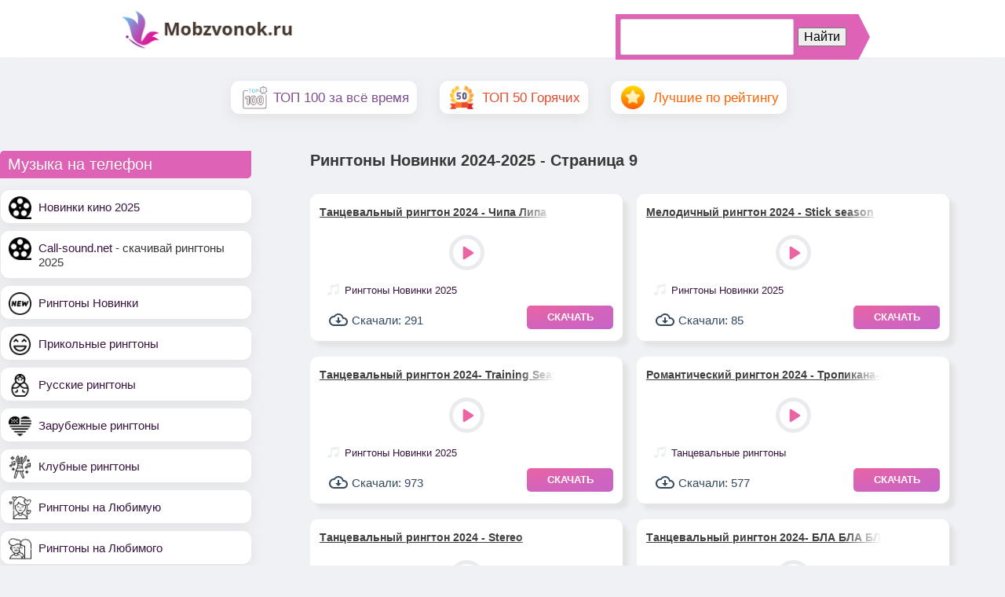

--- FILE ---
content_type: text/html; charset=utf-8
request_url: https://mobzvonok.ru/load/ringtony_novinki/10-9
body_size: 8727
content:
<html lang="ru">
<head>
<title>Рингтоны Новинки 2024-2025 - скачать бесплатно, на звонок, слушать рингтоны » Страница 9</title>
<meta name="charset" content="utf-8">
<meta name="description" content="Рингтоны Новинки 2024-2025 - скачать бесплатно, на звонок, слушать рингтоны » Страница 9">
<meta name="keywords" content="Рингтоны Новинки, нарезки, скачать, бесплатно, слушать, на смартфон, на звонок, прослушать и скачать, 2024-2025">
<link rel="canonical" href="https://mobzvonok.ru/load/ringtony_novinki/10-9">
<link rel="alternate" type="application/rss+xml" title="" href="https://mobzvonok.ru/load/ringtony_novinki/10/rss.xml">
<link rel="search" type="application/opensearchdescription+xml" title="Скачать рингтоны на звонок бесплатно — мелодии, смс-звуки и нарезки | Mobzvonok" href="https://mobzvonok.ru/index.php?do=opensearch">
<meta property="twitter:card" content="summary">
<meta property="twitter:title" content="Рингтоны Новинки 2024-2025 - скачать бесплатно, на звонок, слушать рингтоны » Страница 9">
<meta property="twitter:description" content="Рингтоны Новинки 2024-2025 - скачать бесплатно, на звонок, слушать рингтоны » Страница 9">
<meta property="og:type" content="article">
<meta property="og:site_name" content="Скачать рингтоны на звонок бесплатно — мелодии, смс-звуки и нарезки | Mobzvonok">
<meta property="og:title" content="Рингтоны Новинки 2024-2025 - скачать бесплатно, на звонок, слушать рингтоны » Страница 9">
<meta property="og:description" content="Рингтоны Новинки 2024-2025 - скачать бесплатно, на звонок, слушать рингтоны » Страница 9">

<script src="/engine/classes/js/jquery3.js?v=ab816"></script>
<script src="/engine/classes/js/jqueryui3.js?v=ab816" defer></script>
<script src="/engine/classes/js/dle_js.js?v=ab816" defer></script>
<script type="application/ld+json">{"@context":"https://schema.org","@graph":[{"@type":"BreadcrumbList","@context":"https://schema.org/","itemListElement":[{"@type":"ListItem","position":1,"item":{"@id":"https://mobzvonok.ru/","name":"Рингтоны, мелодии на Звонок, новые, популярные Нарезки на мобильный"}},{"@type":"ListItem","position":2,"item":{"@id":"https://mobzvonok.ru/load/","name":"Архив Рингтонов"}},{"@type":"ListItem","position":3,"item":{"@id":"https://mobzvonok.ru/load/ringtony_novinki/10/","name":"Рингтоны Новинки 2024-2025"}},{"@type":"ListItem","position":4,"item":{"@id":"https://mobzvonok.ru/load/ringtony_novinki/10-9","name":"Страница 9"}}]}]}</script>
<link rel="icon" href="/favicon.ico" type="image/x-icon"> 
<link type="text/css" rel="stylesheet" href="/templates/Default/css/styles.css" />
<link type="text/css" rel="stylesheet" href="/templates/Default/css/engine.css" />
<link rel="stylesheet" href="/.s/src/base.min.css" />
<link rel="stylesheet" href="/.s/src/layer3.min.css" />
<link rel="stylesheet" href="/.s/src/social.css" />
<meta name="google-site-verification" content="Hjqgqxhl-15y1vUjVahG9W1hdY2QWx3-IQSGCGqZ9W0" />
<meta name="yandex-verification" content="0ee262e92a83863d" />
    <meta name="yandex-verification" content="6aafe2650ae4807d" />
    <meta name="google-site-verification" content="cWPw5se1rUZ0ozGRPKC4RVqg1jmNSImhsPQy6CFSe5c" />
    <script src="https://inplayer.ru/player/inplayer2.js"></script>
</head>
<body class="">
    <!--LiveInternet counter--><script>
new Image().src = "https://counter.yadro.ru/hit?r"+
escape(document.referrer)+((typeof(screen)=="undefined")?"":
";s"+screen.width+"*"+screen.height+"*"+(screen.colorDepth?
screen.colorDepth:screen.pixelDepth))+";u"+escape(document.URL)+
";h"+escape(document.title.substring(0,150))+
";"+Math.random();</script><!--/LiveInternet-->


    <style>
    .entryReadAll {
            float: right;
    margin-bottom: 11px;
    margin-top: -27px;
        }  

.pagesBlockuz1 span, .pagesBlockuz1 a {
    color: #FFF;
    display: inline-block;
    padding: 3px 8px;
    text-decoration: none;
    font-weight: normal;
    text-transform: uppercase;
    font-weight: bold;
    color: #525252;
    border: 2px solid #B1B1B1;
    text-decoration: none;
    display: inline-block;
    padding: 3px 8px;
    padding-top: 4px;
    margin-right: 1px;
    margin-top: 1px;
    -webkit-border-radius: 20px;
    -moz-border-radius: 20px;
    border-radius: 20px;
        }
 .pagesBlockuz1 span {
border: 2px solid #9F67AB;
color: #9F67AB;
}
.pagesBlockuz1 a:hover {
border: 2px solid #9F67AB;
 }
body h1.banner {
    background: linear-gradient(90deg, rgba(0, 0, 0, .6) 100.01%, transparent 50%), url(/uploads/back.webp) no-repeat 50%;
    background-size: 100% auto, cover;
    display: block;
    color: #fff;
    border-radius: 20px;
    overflow: hidden;
    padding: 33px 20px;
        }
    </style>
    
<div id="page">
<div id="header">
 <div class="wrapper"> 
 <div class="col-1">
<a class="" title="Главная" href="/">
 <img src="/uploads/icons/mob-logo_pk.png" alt="mobzvonok.ru" style="width: 230px;"> 
 </a>
 </div>
 <div class="col-2">
<div id="search">
<!--<form id="q_search" class="searchForm" method="post">
					<div class="q_search">
						<div class="schQuery"><input id="story" name="story" placeholder="Поиск по сайту..." type="search"></div>
						<div class="schBtn"><button class="btn q_search_btn" type="submit" title="Найти"><span class="title_hide">Найти</span></button></div>
					</div>
					<input type="hidden" name="do" value="search">
					<input type="hidden" name="subaction" value="search">
				</form>-->
<div class="ya-site-form ya-site-form_inited_no" data-bem="{&quot;action&quot;:&quot;https://mobzvonok.ru/index.php?do=search&quot;,&quot;arrow&quot;:true,&quot;bg&quot;:&quot;#DE63B6&quot;,&quot;fontsize&quot;:16,&quot;fg&quot;:&quot;#000000&quot;,&quot;language&quot;:&quot;ru&quot;,&quot;logo&quot;:&quot;rb&quot;,&quot;publicname&quot;:&quot;Поиск по mobzvonok.ru&quot;,&quot;suggest&quot;:true,&quot;target&quot;:&quot;_self&quot;,&quot;tld&quot;:&quot;ru&quot;,&quot;type&quot;:2,&quot;usebigdictionary&quot;:true,&quot;searchid&quot;:2703304,&quot;input_fg&quot;:&quot;#000000&quot;,&quot;input_bg&quot;:&quot;#ffffff&quot;,&quot;input_fontStyle&quot;:&quot;normal&quot;,&quot;input_fontWeight&quot;:&quot;normal&quot;,&quot;input_placeholder&quot;:&quot;&quot;,&quot;input_placeholderColor&quot;:&quot;#000000&quot;,&quot;input_borderColor&quot;:&quot;#cccccc&quot;}"><form action="https://yandex.ru/search/site/" method="get" target="_self" accept-charset="utf-8"><input type="hidden" name="searchid" value="2703304"/><input type="hidden" name="l10n" value="ru"/><input type="hidden" name="reqenc" value=""/><input type="search" name="text" value=""/><input type="submit" value="Найти"/></form></div><style type="text/css">.ya-page_js_yes .ya-site-form_inited_no { display: none; }</style><script type="text/javascript">(function(w,d,c){var s=d.createElement('script'),h=d.getElementsByTagName('script')[0],e=d.documentElement;if((' '+e.className+' ').indexOf(' ya-page_js_yes ')===-1){e.className+=' ya-page_js_yes';}s.type='text/javascript';s.async=true;s.charset='utf-8';s.src=(d.location.protocol==='https:'?'https:':'http:')+'//site.yandex.net/v2.0/js/all.js';h.parentNode.insertBefore(s,h);(w[c]||(w[c]=[])).push(function(){Ya.Site.Form.init()})})(window,document,'yandex_site_callbacks');</script>     </div>
 </div>
 </div>
 </div>
     <ul class="navi_main">
<li class="arrow icon-100"> <a href="/index/top_100_luchshikh_ringtonov_po_skachivaniju/0-8"><span style="color: #7E4F91;">ТОП 100 за всё время</span></a></li>
 <li class="arrow icon-50"> <a href="/index/top_50_ringtonov_po_skachivaniju_za_mesjac/0-10"><span style="color: #E64C2E;">ТОП 50 Горячих</span></a></li>
<li class="arrow icon-rat"> <a href="/index/luchshie_ringtony_po_rejtingu/0-11"><span style="color: #FD6400;">Лучшие по рейтингу</span></a></li>
</ul>
    <style>
        ul.navi_main {
         text-align :center;   
        }
    ul.navi_main li {
    color: #373737;
    list-style-type: none;
    padding: 12px 10px 10px 54px;
    margin-bottom: 10px;
    border-radius: 11px;
    box-shadow: 0px 5px 15px 0px rgb(222 222 222 / 75%);
    display: inline-block;
    margin-right: 24px;
        }
  ul.navi_main li:hover {
  padding: 11px 9px 9px 53px;
}
        .short-table {
    background: #FFFFFF;
    margin: 10px 0px;
    border-radius: 10px;
    padding: 3px 0px;
    box-shadow: 7px 7px 5px 0px rgb(222 222 222 / 75%);
}
    </style>
 <div class="clr"></div><!--/U1AHEADER1Z-->
 <div id="casing">

 <!-- <middle> -->
 <div class="col-1">
<!--U1CLEFTER1Z--><!-- <block1> -->
<div class="sidebox"><h4 class="sidetitl"><!-- <bt> --><!--<s1546>-->Музыка на телефон<!--</s>--><!-- </bt> --></h4>
 <div class="inner">
 <ul class="relateds"> 
 <li class="arrow icon-film"><a href="/load/novinki-kino-2025/54">Новинки кино 2025</a></li> 
 <li class="arrow icon-film"><a href="https://call-sound.net/">Call-sound.net</a> - скачивай рингтоны 2025</li> 
 <li class="arrow icon-new"><a href="/load/ringtony_novinki/10"><span>Рингтоны Новинки</span></a></li> 
 <li class="arrow icon-humor"><a href="/load/prikolnye_ringtony/11">Прикольные рингтоны</a></li> 
 <li class="arrow icon-rus"><a href="/load/russkie_ringtony/6">Русские рингтоны</a></li> 
 <li class="arrow icon-usa"><a href="/load/zarubezhnye_ringtony/5">Зарубежные рингтоны</a></li> 
 <li class="arrow icon-club"><a href="/load/klubnye_ringtony/3">Клубные рингтоны</a></li>
 <li class="arrow icon-w-love"><a href="/load/ringtony_na_ljubimuju/16">Рингтоны на Любимую</a></li> 
 <li class="arrow icon-m-love"><a href="/load/ringtony_na_ljubimogo/17">Рингтоны на Любимого</a></li> 
<li class="arrow icon-mome"><a href="/load/zvonki_na_mamu/12">Рингтоны на Маму</a></li>
 <li class="arrow icon-dad"><a href="/load/zvonki_na_papu/13">Рингтоны на Папу</a></li> 
 <li class="arrow icon-son"><a href="/load/zvonki_na_syna/20">Рингтоны на Сына</a></li> 
 <li class="arrow icon-dother"><a href="/load/zvonki_na_dochku/19">Рингтоны на Дочку</a></li>
 <li class="arrow icon-brother"><a href="/load/zvonki_na_brata/21">Рингтоны на Брата</a></li> 
 <li class="arrow icon-sister"><a href="/load/zvonki_na_sestru/22">Рингтоны на Сестру</a></li> 
 <li class="arrow icon-fam"><a href="/load/ringtony_na_rodnju/23">Рингтоны на Родню</a></li> 
 <li class="arrow icon-friend"><a href="/load/zvonki_na_druga/26">Рингтоны на Друга</a></li> 
 <li class="arrow icon-girl"><a href="/load/zvonki_na_podrugu/27">Рингтоны на Подругу</a></li> 
 <li class="arrow icon-name"><a href="/load/imennye_ringtony/9">Именные рингтоны</a></li> 
 <li class="arrow icon-80-90"><a href="/load/muzyka_na_zvonok_80kh_90kh/7">Музыка на Звонок 80х-90х</a></li> 
 <li class="arrow icon-shanson"><a href="/load/shanson_ringtony/8">Шансон рингтоны</a></li> 
 <li class="arrow icon-sound"><a href="/load/gromkie_ringtony/14">Громкие рингтоны</a></li>
 <li class="arrow icon-alarm"><a href="/load/melodii_i_zvonki_na_budilnik/15">Мелодии и Звонки на Будильник</a></li>
 <li class="arrow icon-new-year"><a href="/load/ringtony_novogodnie/24">Рингтоны Новогодние</a></li>
 <li class="arrow icon-war"><a href="/load/ringtony_voennye/25">Рингтоны Военные</a></li>
 <li class="arrow icon-prazdnik"><a href="/load/prikolnye_golosovye_pozdravlenija/28">Прикольные Голосовые поздравления</a></li>
 <li class="arrow icon-ads"><a href="/load/muzyka_i_melodii_iz_reklamy/29">Музыка и мелодии из рекламы</a></li>
 <li class="arrow icon-film"><a href="/load/ringtony_melodii_iz_filmov_i_serialov/30">Рингтоны, мелодии из фильмов и сериалов</a></li>
</ul>
 </div>
 </div>
<!-- </block1> --><!--/U1CLEFTER1Z-->
 </div>
 <div class="col-2"><!-- <body> -->



<div class="center-h1"><h1>Рингтоны Новинки 2024-2025 - Страница 9</h1></div>

     
     <style>.center-h1 h1{    margin-bottom: 20px; font-size: 20px;}</style>
     <div id="allEntries">
<div id="entryID53-1-0-11925"><div style="width:50%; float:left;" class="odd"> 
<div class="game-vid odd"> 
<div class="apo-block odd"><span class="eTitle"><a href="https://mobzvonok.ru/load/ringtony-novinki-2024/tancevalnyj-rington-2024-chipa-lipa/53-1-0-11925" title="Танцевальный рингтон 2024 - Чипа Липа">Танцевальный рингтон 2024 - Чипа Липа</a></span></div><p></p>
<div align="center"><audio src="/uploads/public_files/2024-07/ringbar_ru-lipa.mp3" preload="none" controls></audio></div>
<div style="margin-left: 5px"><div class="game-detali odd"><img src="/uploads/icons/icon_cat_20.png" style="position: relative; top: 5px;"> <a href="https://mobzvonok.ru/load/ringtony-novinki-2024/53">Рингтоны Новинки 2025</a></div></div>

<div class="ownedemis-bottom odd"> 
 <span class="ownedemis-date"><img src="/uploads/icons/down-icon.png">Скачали: 291 </span> 
 <a href="https://mobzvonok.ru/load/ringtony-novinki-2024/tancevalnyj-rington-2024-chipa-lipa/53-1-0-11925" class="ownedemis-more"><span style="font-size:10pt"><b>СКАЧАТЬ</b></span></a> 
 </div> 
 </div></div></div><div id="entryID53-1-0-11924"><div style="width:50%; float:left;" class="odd"> 
<div class="game-vid odd"> 
<div class="apo-block odd"><span class="eTitle"><a href="https://mobzvonok.ru/load/ringtony-novinki-2024/melodichnyj-rington-2024-stick-season/53-1-0-11924" title="Мелодичный рингтон 2024 - Stick season">Мелодичный рингтон 2024 - Stick season</a></span></div><p></p>
<div align="center"><audio src="/uploads/public_files/2024-07/ringbar_ru-noah-kahan-stick-season.mp3" preload="none" controls></audio></div>
<div style="margin-left: 5px"><div class="game-detali odd"><img src="/uploads/icons/icon_cat_20.png" style="position: relative; top: 5px;"> <a href="https://mobzvonok.ru/load/ringtony-novinki-2024/53">Рингтоны Новинки 2025</a></div></div>

<div class="ownedemis-bottom odd"> 
 <span class="ownedemis-date"><img src="/uploads/icons/down-icon.png">Скачали: 85 </span> 
 <a href="https://mobzvonok.ru/load/ringtony-novinki-2024/melodichnyj-rington-2024-stick-season/53-1-0-11924" class="ownedemis-more"><span style="font-size:10pt"><b>СКАЧАТЬ</b></span></a> 
 </div> 
 </div></div></div><div id="entryID53-1-0-11923"><div style="width:50%; float:left;" class="odd"> 
<div class="game-vid odd"> 
<div class="apo-block odd"><span class="eTitle"><a href="https://mobzvonok.ru/load/ringtony-novinki-2024/tancevalnyj-rington-2024-training-season/53-1-0-11923" title="Танцевальный рингтон 2024- Training Season">Танцевальный рингтон 2024- Training Season</a></span></div><p></p>
<div align="center"><audio src="/uploads/public_files/2024-07/ringbar_ru-training-season.mp3" preload="none" controls></audio></div>
<div style="margin-left: 5px"><div class="game-detali odd"><img src="/uploads/icons/icon_cat_20.png" style="position: relative; top: 5px;"> <a href="https://mobzvonok.ru/load/ringtony-novinki-2024/53">Рингтоны Новинки 2025</a></div></div>

<div class="ownedemis-bottom odd"> 
 <span class="ownedemis-date"><img src="/uploads/icons/down-icon.png">Скачали: 973 </span> 
 <a href="https://mobzvonok.ru/load/ringtony-novinki-2024/tancevalnyj-rington-2024-training-season/53-1-0-11923" class="ownedemis-more"><span style="font-size:10pt"><b>СКАЧАТЬ</b></span></a> 
 </div> 
 </div></div></div><div id="entryID38-1-0-11921"><div style="width:50%; float:left;" class="odd"> 
<div class="game-vid odd"> 
<div class="apo-block odd"><span class="eTitle"><a href="https://mobzvonok.ru/load/tancevalnye-ringtony/romanticheskij-rington-2024-tropikana-zhenschina/38-1-0-11921" title="Романтический рингтон 2024 - Тропикана-Женщина">Романтический рингтон 2024 - Тропикана-Женщина</a></span></div><p></p>
<div align="center"><audio src="/uploads/public_files/2024-07/ringbar_ru-kamazz_-_tekila-lyubov_tropikana.mp3" preload="none" controls></audio></div>
<div style="margin-left: 5px"><div class="game-detali odd"><img src="/uploads/icons/icon_cat_20.png" style="position: relative; top: 5px;"> <a href="https://mobzvonok.ru/load/tancevalnye-ringtony/38">Танцевальные рингтоны</a></div></div>

<div class="ownedemis-bottom odd"> 
 <span class="ownedemis-date"><img src="/uploads/icons/down-icon.png">Скачали: 577 </span> 
 <a href="https://mobzvonok.ru/load/tancevalnye-ringtony/romanticheskij-rington-2024-tropikana-zhenschina/38-1-0-11921" class="ownedemis-more"><span style="font-size:10pt"><b>СКАЧАТЬ</b></span></a> 
 </div> 
 </div></div></div><div id="entryID53-1-0-11920"><div style="width:50%; float:left;" class="odd"> 
<div class="game-vid odd"> 
<div class="apo-block odd"><span class="eTitle"><a href="https://mobzvonok.ru/load/ringtony-novinki-2024/tancevalnyj-rington-2024-stereo/53-1-0-11920" title="Танцевальный рингтон 2024 - Stereo">Танцевальный рингтон 2024 - Stereo</a></span></div><p></p>
<div align="center"><audio src="/uploads/public_files/2024-07/ringbar_ru-twocolors_and_roe_byrne_-_stereo.mp3" preload="none" controls></audio></div>
<div style="margin-left: 5px"><div class="game-detali odd"><img src="/uploads/icons/icon_cat_20.png" style="position: relative; top: 5px;"> <a href="https://mobzvonok.ru/load/ringtony-novinki-2024/53">Рингтоны Новинки 2025</a></div></div>

<div class="ownedemis-bottom odd"> 
 <span class="ownedemis-date"><img src="/uploads/icons/down-icon.png">Скачали: 449 </span> 
 <a href="https://mobzvonok.ru/load/ringtony-novinki-2024/tancevalnyj-rington-2024-stereo/53-1-0-11920" class="ownedemis-more"><span style="font-size:10pt"><b>СКАЧАТЬ</b></span></a> 
 </div> 
 </div></div></div><div id="entryID53-1-0-11915"><div style="width:50%; float:left;" class="odd"> 
<div class="game-vid odd"> 
<div class="apo-block odd"><span class="eTitle"><a href="https://mobzvonok.ru/load/ringtony-novinki-2024/tancevalnyj-rington-2024-bla-bla-bla/53-1-0-11915" title="Танцевальный рингтон 2024- БЛА БЛА БЛА">Танцевальный рингтон 2024- БЛА БЛА БЛА</a></span></div><p></p>
<div align="center"><audio src="/uploads/public_files/2024-07/ringbar_ru-bla-bla-bla.mp3" preload="none" controls></audio></div>
<div style="margin-left: 5px"><div class="game-detali odd"><img src="/uploads/icons/icon_cat_20.png" style="position: relative; top: 5px;"> <a href="https://mobzvonok.ru/load/ringtony-novinki-2024/53">Рингтоны Новинки 2025</a></div></div>

<div class="ownedemis-bottom odd"> 
 <span class="ownedemis-date"><img src="/uploads/icons/down-icon.png">Скачали: 464 </span> 
 <a href="https://mobzvonok.ru/load/ringtony-novinki-2024/tancevalnyj-rington-2024-bla-bla-bla/53-1-0-11915" class="ownedemis-more"><span style="font-size:10pt"><b>СКАЧАТЬ</b></span></a> 
 </div> 
 </div></div></div><div id="entryID53-1-0-11914"><div style="width:50%; float:left;" class="odd"> 
<div class="game-vid odd"> 
<div class="apo-block odd"><span class="eTitle"><a href="https://mobzvonok.ru/load/ringtony-novinki-2024/tancevalnyj-rington-2024-ja-by-zhil/53-1-0-11914" title="Танцевальный рингтон 2024 - Я бы жил">Танцевальный рингтон 2024 - Я бы жил</a></span></div><p></p>
<div align="center"><audio src="/uploads/public_files/2024-07/ringbar_ru-ya-by-zhil.mp3" preload="none" controls></audio></div>
<div style="margin-left: 5px"><div class="game-detali odd"><img src="/uploads/icons/icon_cat_20.png" style="position: relative; top: 5px;"> <a href="https://mobzvonok.ru/load/ringtony-novinki-2024/53">Рингтоны Новинки 2025</a></div></div>

<div class="ownedemis-bottom odd"> 
 <span class="ownedemis-date"><img src="/uploads/icons/down-icon.png">Скачали: 1147 </span> 
 <a href="https://mobzvonok.ru/load/ringtony-novinki-2024/tancevalnyj-rington-2024-ja-by-zhil/53-1-0-11914" class="ownedemis-more"><span style="font-size:10pt"><b>СКАЧАТЬ</b></span></a> 
 </div> 
 </div></div></div><div id="entryID53-1-0-11913"><div style="width:50%; float:left;" class="odd"> 
<div class="game-vid odd"> 
<div class="apo-block odd"><span class="eTitle"><a href="https://mobzvonok.ru/load/ringtony-novinki-2024/jelektronnyj-rington-2024-zachem/53-1-0-11913" title="Электронный рингтон 2024 - Zachem">Электронный рингтон 2024 - Zachem</a></span></div><p></p>
<div align="center"><audio src="/uploads/public_files/2024-07/ringbar_ru-6ynthmane_5sta_family_babyboi_-_zachem_.mp3" preload="none" controls></audio></div>
<div style="margin-left: 5px"><div class="game-detali odd"><img src="/uploads/icons/icon_cat_20.png" style="position: relative; top: 5px;"> <a href="https://mobzvonok.ru/load/ringtony-novinki-2024/53">Рингтоны Новинки 2025</a></div></div>

<div class="ownedemis-bottom odd"> 
 <span class="ownedemis-date"><img src="/uploads/icons/down-icon.png">Скачали: 1281 </span> 
 <a href="https://mobzvonok.ru/load/ringtony-novinki-2024/jelektronnyj-rington-2024-zachem/53-1-0-11913" class="ownedemis-more"><span style="font-size:10pt"><b>СКАЧАТЬ</b></span></a> 
 </div> 
 </div></div></div><div id="entryID53-1-0-11912"><div style="width:50%; float:left;" class="odd"> 
<div class="game-vid odd"> 
<div class="apo-block odd"><span class="eTitle"><a href="https://mobzvonok.ru/load/ringtony-novinki-2024/klubnyj-rington-2024-naberu-buhoj/53-1-0-11912" title="Клубный рингтон 2024 - Наберу бухой">Клубный рингтон 2024 - Наберу бухой</a></span></div><p></p>
<div align="center"><audio src="/uploads/public_files/2024-07/ringbar_ru-naberu-bukhojj.mp3" preload="none" controls></audio></div>
<div style="margin-left: 5px"><div class="game-detali odd"><img src="/uploads/icons/icon_cat_20.png" style="position: relative; top: 5px;"> <a href="https://mobzvonok.ru/load/ringtony-novinki-2024/53">Рингтоны Новинки 2025</a></div></div>

<div class="ownedemis-bottom odd"> 
 <span class="ownedemis-date"><img src="/uploads/icons/down-icon.png">Скачали: 3207 </span> 
 <a href="https://mobzvonok.ru/load/ringtony-novinki-2024/klubnyj-rington-2024-naberu-buhoj/53-1-0-11912" class="ownedemis-more"><span style="font-size:10pt"><b>СКАЧАТЬ</b></span></a> 
 </div> 
 </div></div></div><div id="entryID53-1-0-11911"><div style="width:50%; float:left;" class="odd"> 
<div class="game-vid odd"> 
<div class="apo-block odd"><span class="eTitle"><a href="https://mobzvonok.ru/load/ringtony-novinki-2024/ljubovnyj-rington-2024-mne-ne-bolno/53-1-0-11911" title="Любовный рингтон 2024 - Мне не больно">Любовный рингтон 2024 - Мне не больно</a></span></div><p></p>
<div align="center"><audio src="/uploads/public_files/2024-07/ringbar_ru-jony-mne-ne-bolno.mp3" preload="none" controls></audio></div>
<div style="margin-left: 5px"><div class="game-detali odd"><img src="/uploads/icons/icon_cat_20.png" style="position: relative; top: 5px;"> <a href="https://mobzvonok.ru/load/ringtony-novinki-2024/53">Рингтоны Новинки 2025</a></div></div>

<div class="ownedemis-bottom odd"> 
 <span class="ownedemis-date"><img src="/uploads/icons/down-icon.png">Скачали: 154 </span> 
 <a href="https://mobzvonok.ru/load/ringtony-novinki-2024/ljubovnyj-rington-2024-mne-ne-bolno/53-1-0-11911" class="ownedemis-more"><span style="font-size:10pt"><b>СКАЧАТЬ</b></span></a> 
 </div> 
 </div></div></div><div id="entryID53-1-0-11910"><div style="width:50%; float:left;" class="odd"> 
<div class="game-vid odd"> 
<div class="apo-block odd"><span class="eTitle"><a href="https://mobzvonok.ru/load/ringtony-novinki-2024/klubnyj-rington-2024-mutki/53-1-0-11910" title="Клубный рингтон 2024 - Мутки">Клубный рингтон 2024 - Мутки</a></span></div><p></p>
<div align="center"><audio src="/uploads/public_files/2024-07/ringbar_ru-zivert-mutki.mp3" preload="none" controls></audio></div>
<div style="margin-left: 5px"><div class="game-detali odd"><img src="/uploads/icons/icon_cat_20.png" style="position: relative; top: 5px;"> <a href="https://mobzvonok.ru/load/ringtony-novinki-2024/53">Рингтоны Новинки 2025</a></div></div>

<div class="ownedemis-bottom odd"> 
 <span class="ownedemis-date"><img src="/uploads/icons/down-icon.png">Скачали: 2306 </span> 
 <a href="https://mobzvonok.ru/load/ringtony-novinki-2024/klubnyj-rington-2024-mutki/53-1-0-11910" class="ownedemis-more"><span style="font-size:10pt"><b>СКАЧАТЬ</b></span></a> 
 </div> 
 </div></div></div><div id="entryID53-1-0-11909"><div style="width:50%; float:left;" class="odd"> 
<div class="game-vid odd"> 
<div class="apo-block odd"><span class="eTitle"><a href="https://mobzvonok.ru/load/ringtony-novinki-2024/tancevalnyj-rington-2024-jarkij-hudi/53-1-0-11909" title="Танцевальный рингтон 2024 - Яркий худи">Танцевальный рингтон 2024 - Яркий худи</a></span></div><p></p>
<div align="center"><audio src="/uploads/public_files/2024-07/ringbar_ru-dabl_babl_-_yarkijj_hudi.mp3" preload="none" controls></audio></div>
<div style="margin-left: 5px"><div class="game-detali odd"><img src="/uploads/icons/icon_cat_20.png" style="position: relative; top: 5px;"> <a href="https://mobzvonok.ru/load/ringtony-novinki-2024/53">Рингтоны Новинки 2025</a></div></div>

<div class="ownedemis-bottom odd"> 
 <span class="ownedemis-date"><img src="/uploads/icons/down-icon.png">Скачали: 821 </span> 
 <a href="https://mobzvonok.ru/load/ringtony-novinki-2024/tancevalnyj-rington-2024-jarkij-hudi/53-1-0-11909" class="ownedemis-more"><span style="font-size:10pt"><b>СКАЧАТЬ</b></span></a> 
 </div> 
 </div></div></div><div id="entryID53-1-0-11908"><div style="width:50%; float:left;" class="odd"> 
<div class="game-vid odd"> 
<div class="apo-block odd"><span class="eTitle"><a href="https://mobzvonok.ru/load/ringtony-novinki-2024/tancevalnyj-rington-2024-leavemealone/53-1-0-11908" title="Танцевальный рингтон 2024 - leavemealone">Танцевальный рингтон 2024 - leavemealone</a></span></div><p></p>
<div align="center"><audio src="/uploads/public_files/2024-07/ringbar_ru-leavemealone.mp3" preload="none" controls></audio></div>
<div style="margin-left: 5px"><div class="game-detali odd"><img src="/uploads/icons/icon_cat_20.png" style="position: relative; top: 5px;"> <a href="https://mobzvonok.ru/load/ringtony-novinki-2024/53">Рингтоны Новинки 2025</a></div></div>

<div class="ownedemis-bottom odd"> 
 <span class="ownedemis-date"><img src="/uploads/icons/down-icon.png">Скачали: 1170 </span> 
 <a href="https://mobzvonok.ru/load/ringtony-novinki-2024/tancevalnyj-rington-2024-leavemealone/53-1-0-11908" class="ownedemis-more"><span style="font-size:10pt"><b>СКАЧАТЬ</b></span></a> 
 </div> 
 </div></div></div><div id="entryID53-1-0-11907"><div style="width:50%; float:left;" class="odd"> 
<div class="game-vid odd"> 
<div class="apo-block odd"><span class="eTitle"><a href="https://mobzvonok.ru/load/ringtony-novinki-2024/ljubovnyj-rington-2024-nravitsja-zhit/53-1-0-11907" title="Любовный рингтон 2024 - Нравится жить">Любовный рингтон 2024 - Нравится жить</a></span></div><p></p>
<div align="center"><audio src="/uploads/public_files/2024-07/ringbar_ru-nravitsya-zhit.mp3" preload="none" controls></audio></div>
<div style="margin-left: 5px"><div class="game-detali odd"><img src="/uploads/icons/icon_cat_20.png" style="position: relative; top: 5px;"> <a href="https://mobzvonok.ru/load/ringtony-novinki-2024/53">Рингтоны Новинки 2025</a></div></div>

<div class="ownedemis-bottom odd"> 
 <span class="ownedemis-date"><img src="/uploads/icons/down-icon.png">Скачали: 12508 </span> 
 <a href="https://mobzvonok.ru/load/ringtony-novinki-2024/ljubovnyj-rington-2024-nravitsja-zhit/53-1-0-11907" class="ownedemis-more"><span style="font-size:10pt"><b>СКАЧАТЬ</b></span></a> 
 </div> 
 </div></div></div><div id="entryID53-1-0-11906"><div style="width:50%; float:left;" class="odd"> 
<div class="game-vid odd"> 
<div class="apo-block odd"><span class="eTitle"><a href="https://mobzvonok.ru/load/ringtony-novinki-2024/veselyj-rington-2024-lama-mama/53-1-0-11906" title="Весёлый рингтон 2024 - Лама Мама">Весёлый рингтон 2024 - Лама Мама</a></span></div><p></p>
<div align="center"><audio src="/uploads/public_files/2024-07/ringbar_ru-lama-mama.mp3" preload="none" controls></audio></div>
<div style="margin-left: 5px"><div class="game-detali odd"><img src="/uploads/icons/icon_cat_20.png" style="position: relative; top: 5px;"> <a href="https://mobzvonok.ru/load/ringtony-novinki-2024/53">Рингтоны Новинки 2025</a></div></div>

<div class="ownedemis-bottom odd"> 
 <span class="ownedemis-date"><img src="/uploads/icons/down-icon.png">Скачали: 450 </span> 
 <a href="https://mobzvonok.ru/load/ringtony-novinki-2024/veselyj-rington-2024-lama-mama/53-1-0-11906" class="ownedemis-more"><span style="font-size:10pt"><b>СКАЧАТЬ</b></span></a> 
 </div> 
 </div></div></div><div id="entryID53-1-0-11905"><div style="width:50%; float:left;" class="odd"> 
<div class="game-vid odd"> 
<div class="apo-block odd"><span class="eTitle"><a href="https://mobzvonok.ru/load/ringtony-novinki-2024/tancevalnyj-rington-2024-supersonic/53-1-0-11905" title="Танцевальный рингтон 2024 - Supersonic">Танцевальный рингтон 2024 - Supersonic</a></span></div><p></p>
<div align="center"><audio src="/uploads/public_files/2024-07/ringbar_ru-supersonic.mp3" preload="none" controls></audio></div>
<div style="margin-left: 5px"><div class="game-detali odd"><img src="/uploads/icons/icon_cat_20.png" style="position: relative; top: 5px;"> <a href="https://mobzvonok.ru/load/ringtony-novinki-2024/53">Рингтоны Новинки 2025</a></div></div>

<div class="ownedemis-bottom odd"> 
 <span class="ownedemis-date"><img src="/uploads/icons/down-icon.png">Скачали: 801 </span> 
 <a href="https://mobzvonok.ru/load/ringtony-novinki-2024/tancevalnyj-rington-2024-supersonic/53-1-0-11905" class="ownedemis-more"><span style="font-size:10pt"><b>СКАЧАТЬ</b></span></a> 
 </div> 
 </div></div></div><div id="entryID53-1-0-11904"><div style="width:50%; float:left;" class="odd"> 
<div class="game-vid odd"> 
<div class="apo-block odd"><span class="eTitle"><a href="https://mobzvonok.ru/load/ringtony-novinki-2024/romantichnyj-rington-2024-on-ne-takoj/53-1-0-11904" title="Романтичный рингтон 2024- Он не такой">Романтичный рингтон 2024- Он не такой</a></span></div><p></p>
<div align="center"><audio src="/uploads/public_files/2024-07/ringbar_ru-on-ne-takojj.mp3" preload="none" controls></audio></div>
<div style="margin-left: 5px"><div class="game-detali odd"><img src="/uploads/icons/icon_cat_20.png" style="position: relative; top: 5px;"> <a href="https://mobzvonok.ru/load/ringtony-novinki-2024/53">Рингтоны Новинки 2025</a></div></div>

<div class="ownedemis-bottom odd"> 
 <span class="ownedemis-date"><img src="/uploads/icons/down-icon.png">Скачали: 2414 </span> 
 <a href="https://mobzvonok.ru/load/ringtony-novinki-2024/romantichnyj-rington-2024-on-ne-takoj/53-1-0-11904" class="ownedemis-more"><span style="font-size:10pt"><b>СКАЧАТЬ</b></span></a> 
 </div> 
 </div></div></div><div id="entryID53-1-0-11903"><div style="width:50%; float:left;" class="odd"> 
<div class="game-vid odd"> 
<div class="apo-block odd"><span class="eTitle"><a href="https://mobzvonok.ru/load/ringtony-novinki-2024/tancevalnyj-rington-2024-zahotel/53-1-0-11903" title="Танцевальный рингтон 2024 - Захотел">Танцевальный рингтон 2024 - Захотел</a></span></div><p></p>
<div align="center"><audio src="/uploads/public_files/2024-07/ringbar_ru-navernoe_pojet_yakor_even_cute_-_zakhotel.mp3" preload="none" controls></audio></div>
<div style="margin-left: 5px"><div class="game-detali odd"><img src="/uploads/icons/icon_cat_20.png" style="position: relative; top: 5px;"> <a href="https://mobzvonok.ru/load/ringtony-novinki-2024/53">Рингтоны Новинки 2025</a></div></div>

<div class="ownedemis-bottom odd"> 
 <span class="ownedemis-date"><img src="/uploads/icons/down-icon.png">Скачали: 199 </span> 
 <a href="https://mobzvonok.ru/load/ringtony-novinki-2024/tancevalnyj-rington-2024-zahotel/53-1-0-11903" class="ownedemis-more"><span style="font-size:10pt"><b>СКАЧАТЬ</b></span></a> 
 </div> 
 </div></div></div><div id="entryID53-1-0-11902"><div style="width:50%; float:left;" class="odd"> 
<div class="game-vid odd"> 
<div class="apo-block odd"><span class="eTitle"><a href="https://mobzvonok.ru/load/ringtony-novinki-2024/tancevalnyj-rington-2024-tvoja-ljubov-manila/53-1-0-11902" title="Танцевальный рингтон 2024 - Твоя любовь манила">Танцевальный рингтон 2024 - Твоя любовь манила</a></span></div><p></p>
<div align="center"><audio src="/uploads/public_files/2024-07/ringbar_ru-tvoja-ljubov-manila.mp3" preload="none" controls></audio></div>
<div style="margin-left: 5px"><div class="game-detali odd"><img src="/uploads/icons/icon_cat_20.png" style="position: relative; top: 5px;"> <a href="https://mobzvonok.ru/load/ringtony-novinki-2024/53">Рингтоны Новинки 2025</a></div></div>

<div class="ownedemis-bottom odd"> 
 <span class="ownedemis-date"><img src="/uploads/icons/down-icon.png">Скачали: 1412 </span> 
 <a href="https://mobzvonok.ru/load/ringtony-novinki-2024/tancevalnyj-rington-2024-tvoja-ljubov-manila/53-1-0-11902" class="ownedemis-more"><span style="font-size:10pt"><b>СКАЧАТЬ</b></span></a> 
 </div> 
 </div></div></div><div id="entryID53-1-0-11901"><div style="width:50%; float:left;" class="odd"> 
<div class="game-vid odd"> 
<div class="apo-block odd"><span class="eTitle"><a href="https://mobzvonok.ru/load/ringtony-novinki-2024/tancevalnyj-rington-2024-devochki-gljukozki/53-1-0-11901" title="Танцевальный рингтон 2024 - Девочки глюкозки">Танцевальный рингтон 2024 - Девочки глюкозки</a></span></div><p></p>
<div align="center"><audio src="/uploads/public_files/2024-07/ringbar_ru-gljukozy-devochki-vse-letim-na-strelochki.mp3" preload="none" controls></audio></div>
<div style="margin-left: 5px"><div class="game-detali odd"><img src="/uploads/icons/icon_cat_20.png" style="position: relative; top: 5px;"> <a href="https://mobzvonok.ru/load/ringtony-novinki-2024/53">Рингтоны Новинки 2025</a></div></div>

<div class="ownedemis-bottom odd"> 
 <span class="ownedemis-date"><img src="/uploads/icons/down-icon.png">Скачали: 403 </span> 
 <a href="https://mobzvonok.ru/load/ringtony-novinki-2024/tancevalnyj-rington-2024-devochki-gljukozki/53-1-0-11901" class="ownedemis-more"><span style="font-size:10pt"><b>СКАЧАТЬ</b></span></a> 
 </div> 
 </div></div></div><div class="items-stat-wrapper">
 <div class="items-stat"></div>
<table border="0" cellpadding="0" cellspacing="0" width="100%">
<tr>
 <td align="center"><div class="paging-wrapper-top"><span class="pagesBlockuz1">
  <a href="https://mobzvonok.ru/load/ringtony_novinki/10-8">«</a>
   <a href="https://mobzvonok.ru/load/ringtony_novinki/10/">1</a> <span class="nav_ext">...</span> <a href="https://mobzvonok.ru/load/ringtony_novinki/10-5">5</a> <a href="https://mobzvonok.ru/load/ringtony_novinki/10-6">6</a> <a href="https://mobzvonok.ru/load/ringtony_novinki/10-7">7</a> <a href="https://mobzvonok.ru/load/ringtony_novinki/10-8">8</a> <span>9</span> <a href="https://mobzvonok.ru/load/ringtony_novinki/10-10">10</a> <a href="https://mobzvonok.ru/load/ringtony_novinki/10-11">11</a> <a href="https://mobzvonok.ru/load/ringtony_novinki/10-12">12</a> <a href="https://mobzvonok.ru/load/ringtony_novinki/10-13">13</a> <span class="nav_ext">...</span> <a href="https://mobzvonok.ru/load/ringtony_novinki/10-117">117</a>  
   <a href="https://mobzvonok.ru/load/ringtony_novinki/10-10">»</a></span></div></td></tr>
</table>
</div> 
</div>
<!-- </body> --></div>

<!-- </block8320> --><!--/U1DRIGHTER1Z--> 
 </div>
 <!-- </middle> -->
 <div class="clr"></div>
 </div>
 </div>
 


<!--U1BFOOTER1Z--><p><div id="footer">
 <div align="center"><font color="#ffffff"><!-- <copy> -->Все права защищены &copy; 2022<!-- </copy> --> Mobzvonok.ru
 | <a href="/sitemap.xml">Карта сайта</a> | <a href="/index/obratnaja-svjaz/6-0">Обратная связь</a>.
 
 </font> 

 <!-- Yandex.Metrika counter -->
     <script type="text/javascript" > 
         (function(m,e,t,r,i,k,a){m[i]=m[i]||function(){(m[i].a=m[i].a||[]).push(arguments)}; 
          m[i].l=1*new Date(); for (var j = 0; j < document.scripts.length; j++) {if (document.scripts[j].src === r) { return; }} k=e.createElement(t),a=e.getElementsByTagName(t)[0],k.async=1,k.src=r,a.parentNode.insertBefore(k,a)})
         (window, document, "script", "https://mc.webvisor.org/metrika/tag_ww.js", "ym");
         
         ym(102666554, "init", { 
             clickmap:true, 
             trackLinks:true, 
             accurateTrackBounce:true
         });
     </script>
     <noscript><div><img src="https://mc.yandex.ru/watch/102666554" style="position:absolute; left:-9999px;" alt="" /></div></noscript>
     <!-- /Yandex.Metrika counter -->    
     
     
    
<script type="text/javascript">
  (
    () => {
      const script = document.createElement("script");
      script.src = "https://cdn1.moe.video/p/cr.js";
      script.onload = () => {
        addContentRoll({
	width: '100%',
	placement: 12741,
	promo: true,
	advertCount: 50,
	slot: 'page',
	sound: 'onclick',
	fly:{
		mode: 'stick',
		animation: 'fly',
      	        position: 'bottom-right',
                indent:{
			left: 0,
			right: 0,
			top: 0,
			bottom: 0,
                },
		positionMobile: "bottom",
		width: 445,
		closeSecOffset: 5,
           },
	playerLoad: () => { console.info("----Player Loaded") },
	adLoad: () => { console.info("----adLoad") },
	adStart: () => { console.info("----Ad Started") },
	adImp: () => { console.info("----Ad Impression") },
	ad25: () => { console.info("----Ad 25") },
	ad50: () => { console.info("----Ad 50") },
	ad75: () => { console.info("----Ad 75") },
	adCompl: () => { console.info("----Ad Completed") },
	adFinish: () => { console.info("----Ad Finished") },
	adError: () => { console.info("----Ad Error") },
	adEmpty: () => { console.info("----Ad Empty") },
        });
      }
      document.body.append(script);
    }
  )()
</script>
 
     
     
     
     
     
     
<!-- Yandex.Metrika counter -->
<script type="text/javascript" >
   (function(m,e,t,r,i,k,a){m[i]=m[i]||function(){(m[i].a=m[i].a||[]).push(arguments)};
   m[i].l=1*new Date();k=e.createElement(t),a=e.getElementsByTagName(t)[0],k.async=1,k.src=r,a.parentNode.insertBefore(k,a)})
   (window, document, "script", "https://mc.yandex.ru/metrika/tag.js", "ym");

   ym(83880631, "init", {
        clickmap:true,
        trackLinks:true,
        accurateTrackBounce:true,
        webvisor:true
   });
</script>
<noscript><div><img src="https://mc.yandex.ru/watch/83880631" style="position:absolute; left:-9999px;" alt="" /></div></noscript>
<!-- /Yandex.Metrika counter -->

 
</div>

<div class="clr"></div>
</div>
<script>
<!--
var dle_root       = '/';
var dle_admin      = '';
var dle_login_hash = 'b521f14ec32f9b65ce0aeb684878f657139838e1';
var dle_group      = 5;
var dle_skin       = 'Default';
var dle_wysiwyg    = '2';
var quick_wysiwyg  = '2';
var dle_min_search = '4';
var dle_act_lang   = ["Да", "Нет", "Ввод", "Отмена", "Сохранить", "Удалить", "Загрузка. Пожалуйста, подождите..."];
var menu_short     = 'Быстрое редактирование';
var menu_full      = 'Полное редактирование';
var menu_profile   = 'Просмотр профиля';
var menu_send      = 'Отправить сообщение';
var menu_uedit     = 'Админцентр';
var dle_info       = 'Информация';
var dle_confirm    = 'Подтверждение';
var dle_prompt     = 'Ввод информации';
var dle_req_field  = ["Заполните поле с именем", "Заполните поле с сообщением", "Заполните поле с темой сообщения"];
var dle_del_agree  = 'Вы действительно хотите удалить? Данное действие невозможно будет отменить';
var dle_spam_agree = 'Вы действительно хотите отметить пользователя как спамера? Это приведёт к удалению всех его комментариев';
var dle_c_title    = 'Предложите свой рингтон';
var dle_complaint  = 'Укажите название рингтона или песни';
var dle_mail       = 'Ваш e-mail:';
var dle_big_text   = 'Выделен слишком большой участок текста.';
var dle_orfo_title = 'Укажите комментарий для администрации к найденной ошибке на странице:';
var dle_p_send     = 'Отправить';
var dle_p_send_ok  = 'Уведомление успешно отправлено';
var dle_save_ok    = 'Изменения успешно сохранены. Обновить страницу?';
var dle_reply_title= 'Ответ на комментарий';
var dle_tree_comm  = '0';
var dle_del_news   = 'Удалить статью';
var dle_sub_agree  = 'Вы действительно хотите подписаться на комментарии к данной публикации?';
var dle_captcha_type  = '2';
var dle_share_interesting  = ["Поделиться ссылкой на выделенный текст", "Twitter", "Facebook", "Вконтакте", "Прямая ссылка:", "Нажмите правой клавишей мыши и выберите «Копировать ссылку»"];
var DLEPlayerLang     = {prev: 'Предыдущий',next: 'Следующий',play: 'Воспроизвести',pause: 'Пауза',mute: 'Выключить звук', unmute: 'Включить звук', settings: 'Настройки', enterFullscreen: 'На полный экран', exitFullscreen: 'Выключить полноэкранный режим', speed: 'Скорость', normal: 'Обычная', quality: 'Качество', pip: 'Режим PiP'};
var allow_dle_delete_news   = false;
var dle_search_delay   = false;
var dle_search_value   = '';
jQuery(function($){
FastSearch();
});
//-->
</script>
 <script src="/player/js/audioplayer.js"></script>
<script>
 $( function()
 {
 $( 'audio' ).audioPlayer();
 });
</script><!--/U1BFOOTER1Z-->
</div>
<script type="text/javascript" src="/js/ui.js"></script> 
<script type="text/javascript" src="/player/js/player.js"></script> 
</body>
</html><div id="utbr8214" rel="s93"></div>
<!-- 0.08953 (s93) -->


--- FILE ---
content_type: text/css
request_url: https://mobzvonok.ru/templates/Default/css/styles.css
body_size: 7196
content:
body {margin:0;padding:0;background:#F0F1F5;font-family:Arial,Tahoma,Verdana,Helvetica,sans-serif;color:#383838;font-size:17px;}
 
a {color:#37153e;text-decoration:none}
a:hover {text-decoration:underline;}
a,input {outline:none;}
h1,h2, h3, h4, h5, h6 {line-height:125%;font-weight:bold;margin:0;}
img {border:none;}
h1 {font-size:22px;} 
h2 {font-size:13px;}
h3 {font-size:16px;}
h4 {font-size:15px;}
h5 {font-size:14px;}
h6 {font-size:13px;}
hr {border:none;border-bottom:1px solid #fff;border-top:1px solid #cdcdcd;}
ul {list-style:square;}
.clr {clear:both;}

.wrapper {width:982px;margin:0 auto;padding:0 9px;}

#header {background: #fff; box-shadow: 0px 5px 15px 0px rgb(240 241 245 / 75%); margin-bottom: 30px;}
#header .wrapper {height: 63px; padding-top: 10px;}
#mainmenu {background:#f3f3f3 url(/img/2.png) 0 bottom repeat-x;height:63px;border-bottom:1px solid #f0f0f0;border-top:1px solid #f0f0f0;}
#mainmenu .menu-box {background:url(/img/4.png) 0 0 no-repeat;padding:0 0 0 2px;position:relative;}
#mainmenu .balloons {background:url(/img/5.png) 0 0 no-repeat;width:435px;height:24px;position:absolute;z-index:400;top:-4px;left:276px;_background-image:url(/img/6.gif);}
#mainmenu ul {padding:0;margin:0;list-style:none;height:63px;overflow:hidden;}
#mainmenu ul li {padding:0;margin:0;width:138px;float:left;line-height:63px;background:url(/img/4.png) right 0 no-repeat;padding:0 2px 0 0;}
#mainmenu ul li a {display:block;width:138px;height:63px;overflow:hidden;text-align:center;color:#3a3a3a;line-height:63px;font-size:15px;text-decoration:none;}
#mainmenu ul li a:hover,#mainmenu ul li a.uMenuItemA {background:#dfd4b2 url(/img/7.png) 0 0 repeat-x;}
#logo {padding:24px 0 0 164px;}
#logo a {display:block;width:196px;height:96px;overflow:hidden;text-indent:-10000px;}
.lgfrm {height: 65px;width: 214px;padding: 56px 0 0 0;}
.lgbox {padding:0 0 0 10px;width:160px;float:left;}
.lgname {padding:0 0 13px 0;}
.lgpass {padding:0 0 5px 0;}
.lgrem {display:none;}
.lgname input,.lgpass input {background:none;border:none;height:27px;line-height:27px;padding:0 5px;margin:0;color:#252525;text-align:center;width:148px;}
.lgbut {float:right;width:38px;height:70px;_position:relative;}
.lgbut input {background:none;border:none;width:38px;height:70px;cursor:pointer;padding:0;margin:0;overflow:hidden;text-indent:-10000px;_position:absolute;}
.lgreg {font-size:13px;padding:0px 10px;text-align:left;white-space: nowrap;}

.prof {background:url(/img/9.png) 0 bottom no-repeat;height:70px;width:214px;padding:70px 0 0 0;}
.prof span {display:block;padding:0 10px 5px 10px;text-align:center;}
.prof .logout {color:#383838;font-weight:bold;text-decoration:none;}
.prof .logout:hover {color:#7f1993;}

.col-1,.col-3 {float: left; width: 25%; margin-right: 65px;}
.col-2 {float:left;width:65%;padding:0 10px;}
#header .col-2 {float: left; width: 60%; padding: 0 10px;}

#header .col-1 {
 width :30%; 
float:left;
}

#search {width: 55%; height: 27px; margin-top: 8px; float: right;}
#search form {margin:0;padding:0;}
#search .schQuery {float: left;}
#search .schQuery input {width: 112%; margin: 0; padding: 4px 10px; color: #252525; border: none; height: 28px; background: #F0F1F5;}
#search .schBtn button{display: inline; margin: 0; overflow: hidden; width: 94px; height: 36px; float: right; background: #DE63B6; border: none; color: #FFFFFF; cursor: pointer; font-size: 14px; font-weight: 600; transition: 1s; border-radius: 0px 5px 5px 0px;}

#casing {padding:20px 0 5px 0;}
.sidebox {margin:0 0 10px 0;font-size:15px;}
.sidebox .sidetitl {background: #DE63B6; padding: 5px 10px; overflow: hidden; font-weight: normal; color: #fff; font-size: 20px; text-shadow: 0 1px 0 #c759a2; margin-bottom: 15px; border-radius: 5px 0px 5px 0px;}
.sidebox .inner {padding: 10px 0px; padding-left: 10px;}
.sidebox ul li {
    line-height: 18px;
    color: #373737;
    list-style-type: none;
    padding: 13px 10px 11px 10px;
    background: #FFFFFF;
    margin-bottom: 10px;
    border-radius: 11px;
    box-shadow: 0px 5px 15px 0px rgb(222 222 222 / 75%);
}
ul li.arrow {
    background-size: 29px;
    padding-left: 48px;
    background-position: 10px 8px;
    background-color: #fff;
    background-repeat: no-repeat;
}
ul li.arrow:hover {
	    border: 1px solid #B5B5B5;
}
ul li.arrow a:hover {
	    text-decoration:none;
}
ul li.icon-new {	
background-image: url(/uploads/icons/icon-nov.png) ;
}

ul li.icon-humor {	
background-image:  url(/uploads/icons/icon-humor.png) ;
}

ul li.icon-rus {	
background-image:  url(/uploads/icons/icon-rus.png) ;
}
ul li.icon-usa {	
background-image:  url(/uploads/icons/icon-usa.png) ;
}
ul li.icon-club {	
background-image:  url(/uploads/icons/icon-club.png) ;
}
ul li.icon-w-love {	
background-image:  url(/uploads/icons/icon-w-love.png) ;
}
ul li.icon-m-love {	
background-image:  url(/uploads/icons/icon-m-love.png) ;
}
ul li.icon-mome {	
background-image:  url(/uploads/icons/icon-mome.png) ;
}
ul li.icon-dad {	
background-image:  url(/uploads/icons/icon-dad.png) ;
}
ul li.icon-son {	
background-image:  url(/uploads/icons/icon-son.png) ;
}
ul li.icon-dother {	
background-image:  url(/uploads/icons/icon-dother.png) ;
}
ul li.icon-brother {	
background-image:  url(/uploads/icons/icon-brother.png) ;
    background-size: 32px;
}
ul li.icon-sister {	
background-image:  url(/uploads/icons/icon-sister.png) ;
    background-size: 32px;
}
ul li.icon-fam {	
background-image:  url(/uploads/icons/icon-fam.png) ;
    background-size: 32px;
}
ul li.icon-friend {	
background-image:  url(/uploads/icons/icon-friend.png) ;
    background-size: 32px;
}
ul li.icon-girl {	
background-image:  url(/uploads/icons/icon-girl.png) ;
    background-size: 32px;
}
ul li.icon-name {	
background-image:  url(/uploads/icons/icon-name.png) ;
    background-size: 32px;
}
ul li.icon-80-90 {	
background-image:  url(/uploads/icons/icon-80-90.png) ;
    background-size: 32px;
}
ul li.icon-shanson {	
background-image:  url(/uploads/icons/icon-shanson.png) ;
    background-size: 32px;
}
ul li.icon-sound {	
background-image:  url(/uploads/icons/icon-sound.png) ;
}
ul li.icon-alarm {	
background-image:  url(/uploads/icons/icon-alarm.png) ;
}
ul li.icon-new-year {	
background-image:  url(/uploads/icons/icon-new-year.png) ;
}
ul li.icon-war {	
background-image:  url(/uploads/icons/icon-war.png) ;
}
ul li.icon-prazdnik {	
background-image:  url(/uploads/icons/icon-prazdnik.png) ;
}
ul li.icon-ads {	
background-image:  url(/uploads/icons/icon-ads.png) ;
}
ul li.icon-film {	
background-image:  url(/uploads/icons/icon-film.png) ;
}
ul li.icon-100 {	
background-image: url(/uploads/icons/icon-100.png);
    background-size: 42px;
    background-position: 10px 0px;
    padding-left: 57px;
}
ul li.icon-50 {	
background-image: url(/uploads/icons/top-50.png);
    background-size: 30px;
    background-position: 13px 6px;
    padding-left: 57px;
}
ul li.icon-rat {	
background-image: url(/uploads/icons/icon-rat.png);
    background-size: 30px;
    background-position: 13px 6px;
    padding-left: 57px;
}
.sidebox ul {padding:0;margin:-10px 0 0 -9px;list-style:none;}



.sidebox .catsTable td {background:url(/img/13.png) 0 bottom repeat-x;padding:6px 10px 10px 10px;}
.sidebox .catsTable td a {color:#2d2d2d;text-decoration:none;}
.sidebox .catsTable td a:hover {color:#7f1993;}
.sidebox .catNumData {font-size:11px;}

.sidebox .calTable {width:100%;font-size:13px;}
.calTable {}
.calTable td {background:#f2f2f2;padding:4px 2px;}
.calTable .calWday {font-weight:bold;}
.calTable .calWdaySe,.calTable .calWdaySu {color:#fff;background:#915586;font-weight:bold;border:1px solid #e1b2c7;}
.calTable .calMday {}
.calTable .calMdayA {background:#915586;border:1px solid #e1b2c7;font-weight:bold;color:#fff;}
.calTable .calMdayIs {color:#fff;font-weight:bold;border:1px solid #e1b2c7;}
.calTable .calMdayIsA {background:#915586;border:1px solid #e1b2c7;font-weight:bold;color:#fff;}
.calTable .calMdayIsA a:visited,.calTable .calMdayIsA a:link {color:#fff;} 

.site-info {padding:10px;margin:0 0 10px 0;background:#efefef;border:1px solid #fff;text-align:center;}
.site-info .title {color:#505050;font-size:15px;font-weight:bold;}
.site-info p {line-height:14pt;}

.cont-wide {border:1px solid #fff;background:#dbdbdb;margin:0 0 10px 0;}
.cont-arch table {background:#fff;}
.cont-arch table td {background-color:#dbdbdb;}
.cont-arch .archiveDateTitle {border:none;}
.cont-arch .archiveEntryTitle ul {padding:0;margin:0;list-style:none;}
.cont-arch .archiveEntryTitle ul li {padding:0;margin:0;}
.cont-arch .archiveEntryTitle .archiveEntryTime,.cont-arch .archEntryHr {display:none;}
.cont-arch .archiveDateTitle {background-color:#ededed;padding:10px;}
.list {border-bottom:none;}
.cont-wide .big-title {background:#963b8b url(/img/14.png) 0 0 no-repeat;padding:6px 10px 8px 10px;text-align:center;font-size:20px;color:#fff;text-shadow:0 1px 0 #5d234e;}
.tracklist {padding:0;margin:0;list-style:none;}
.tracklist li,.list-item,.archiveEntryTitle {padding:10px 10px 50px 42px;margin:0;border-bottom:1px solid #fff;background: url(/img/15.png) 0 center no-repeat;}
.list-item {border:1px solid #fff;border-top:none;}

.tracklist li,.list-item_pda,.archiveEntryTitle {padding:10px 10px 50px 10px;margin:0;border-bottom:1px solid #fff;background: url(/img/15.png) 0 center no-repeat;}
.list-item_pda {border:1px solid #fff;border-top:none;}

.tracklist li.odd,#allEntries div.odd .list-item,.cont-arch table tr.odd .archiveEntryTitle {background-color:#ededed;}
.tracklist li.hover,.list-item.hover,.archiveEntryTitle.hover {background-image:url(/img/16.png);}
.tracklist li a,.list-item a,.archiveEntryTitle a {font-size:14px;color:#353535;text-decoration:none;}
.tracklist li a:hover,.list-item a:hover,.archiveEntryTitle a:hover {color:#7f1993;}

.track-info {padding:10px 0 12px 0;background:url(/img/17.png) 0 bottom repeat-x;text-align:center;}
.track-info a {text-decoration:none;}
.track-info span {display:block;}
.track-author {font-weight:bold;padding:0 0 3px 0;}
.track-title {font-size:12px;padding:0 0 3px 0;}
.track-rating {margin:0 auto;background:url(/img/18.png) 0 -36px repeat-x;height:18px;}
.norating {background-position:0 0;width:90px;}

.breadcrumbs {background:#963b8b url(/img/14.png) 0 0 no-repeat;padding:6px 10px;text-align:center;font-size:12px;color:#fff;text-shadow:0 1px 0 #5d234e}
.breadcrumbs a {color:#fff;text-decoration:none;}
.breadcrumbs a:hover {text-decoration:underline;}
.single-title {background:#fdfdfd url(/img/19.png) 0 bottom repeat-x;}
.single-title span {display:block;padding:10px 10px 10px 42px;margin:0;border-bottom:1px solid #fff;background:url(/img/15.png) 0 center no-repeat;font-size:14px;font-weight:bold;color:#37153e;}
.single-info {padding:10px;}
.single-info .col-21 span,.single-info .col-22 span,.single-info .col-23 span {display:block;}
.col-21,.col-22,.col-23 {width:33%;float:left;}
.single-info .dots {background:url(/img/17.png) 0 bottom repeat-x;padding:0 0 12px 0;margin:0 0 10px 0;}
.download {float:right;}
.ads {text-align:center;padding:10px;}
.single-details {padding:10px;background:url(/img/17.png) 0 bottom repeat-x;margin:0 0 10px 0;font-size:11px;}
.single-tools {padding:0 10px 10px 10px;background:url(/img/17.png) 0 bottom repeat-x;margin:0 0 10px 0;}
.single-tools .left-col {float:left;width:210px;padding:10px 0 0 0;}
.single-tools .right-col {float:left;width:300px;padding:10px 0 0 0;}
.single-tools .right-col input {width:280px;padding:0 10px;background:url(/img/20.png) 0 0 no-repeat;height:29px;line-height:29px;border:none;}
.comments-list {padding:0 10px 10px 10px;}

.commFl {background:#bcbcbc;border:1px solid #fff;color:#383838;padding:5px;}
input.commFl {width:80%;}
textarea.commFl {width:96%;}
.cBlock1,.cBlock2{padding:5px;background:#e9e9e9;border:1px solid #bcbcbc;color:#383838;}

#footer {background:#e7e7e7 url(/img/21.png) 0 bottom repeat-x;}
#footer .wrapper {background:url(/img/22.png) 0 bottom no-repeat;padding-top:27px;padding-bottom:5px;text-align:center;color:#fff;font-size:11px;}
#footer a {color:#fff;}
a.groupModer:link,a.groupModer:visited,a.groupModer:hover {color:blue;}
a.groupAdmin:link,a.groupAdmin:visited,a.groupAdmin:hover {color:red;}
a.groupVerify:link,a.groupVerify:visited,a.groupVerify:hover {color:green;}
/* PageSelector */
.catPages1{text-align: center; !important;padding:0 !important;margin:0 !important;}
.swchItemA, .swchItem, .swchItemA1, .swchItem1{color:#FFF;display:inline-block;padding:3px 8px;text-decoration:none;font-weight:normal;text-transform:uppercase;font-weight:bold;color:#9F67AB;border:2px solid #B1B1B1;text-decoration:none;display:inline-block;padding:3px 8px;padding-top:4px;margin-right:1px;margin-top:1px;-webkit-border-radius:10px;-moz-border-radius:10px;border-radius:10px}
.swchItem, .swchItem1{color:#525252;background:none;}
.swchItem:hover, .swchItem1:hover{color:#787878;text-decoration:none;border:2px solid #9F67AB;}
.swchItemA, .swchItemA1{border: 2px solid #9F67AB;}
.swchItemDots{padding:2px 0;padding-right:10px;color:#888181;display:inline-block}
.catPages1, .catPages2{padding:5px 0;}
.pagesBlock2{margin-top:10px!important;display:block}
.switch,.pagesInfo {padding: 3px 8px;font-weight:normal;font-size:8px;background: #9F67AB;color: #fbfbfb;border-radius: 3px;text-shadow: 0 1px 0 #7b7676;border: 1px solid #9F67AB;}
/*=== PageSelector ===*/ 
@media all and (min-width:240px) and (max-width:480px) { 
.pagesBlockuz1 {font-size: 8px;} 
}
 /* ------------- */

.popuptitle {background:#963b8b url(/img/24.png) 0 0 repeat-x;}
.popuptitle div {font-size:14px;background:url(/img/14.png) 0 0 no-repeat;padding:6px 10px 8px 10px;text-align:center;color:#fff;text-shadow:0 1px 0 #5d234e;}
.popupbody {background:#dbdbdb;padding:10px;font-size:12px;color:#383838;}
.popupbody * {font-size:12px!important;}
.popuptable {background:#fff;margin:10px auto;width:98%;}
.popuptable table {text-align:left;}

.eRating {font-size:8pt;}
.manTdError {color:#ff0000;}
.commReg {padding:10px 0;text-align:center;}
.commError {color:#ff0000;}
.pollBody {padding:7px;margin:0;}
.textResults {background:#e9e9e9;}
.legendTd {font-size:8pt;}
.outputPM {border:1px dashed #bcbcbc;margin:4px 0 4px 30px;}
.inputPM {border:1px dashed #bcbcbc;margin:4px 0;}
.uTable {background:#fff;padding:0;}
.uTable td {background:#e9e9e9;border:none;}
.eAttach .entryAttachSize {padding-left:4px;}
.nopad {padding:0;margin:0;}
.tracklist li a:visited,.list-item a:visited,.archiveEntryTitle a:visited {color:#9334a3;}

/*
 PLAYER
 */
.eTitle .audioplayer {width:auto;}
 .audioplayer
 {
 width: 35px;
 height: 35px; /* 40 */
 color: #fff;
 text-shadow: 1px 1px 0 #000;
 border: 1px solid #222;
 position: relative;
 z-index: 1;
 background: #333;
 }


 /* mini mode (fallback) */

 .audioplayer-mini
 {
 display: none;
 width: 2.5em; /* 40 */
 margin: 0 auto;
 }


 /* player elements: play/pause and volume buttons, played/duration timers, progress bar of loaded/played */

 .audioplayer > div
 {
 position: absolute;
 }


 /* play/pause button */

 .audioplayer-playpause
 {
 width: 35px; /* 40 */
 height: 100%;
 text-align: left;
 text-indent: -9999px;
 cursor: pointer;
 z-index: 2;
 top: 0;
 left: 0;
 }
 .audioplayer:not(.audioplayer-mini) .audioplayer-playpause
 {
 }
 .audioplayer-mini .audioplayer-playpause
 {
 width: 100%;
 }
 .audioplayer-playpause:hover,
 .audioplayer-playpause:focus
 {

 }
 .audioplayer-playpause a
 {
 display: block;
 }
 .audioplayer-stopped .audioplayer-playpause a
 {
position: absolute;
    margin: -12px -9px;
    background: url(/uploads/icons/play.png) no-repeat;
    width: 100%;
    background-size: 32px;
    height: 100%;
    top: 14px;
    left: 11px;
 }
 .audioplayer-playing .audioplayer-playpause a
 {
 width: 0.75em; /* 12 */
 height: 0.75em; /* 12 */
 position: absolute;
 top: 50%;
 left: 50%;
 margin: -0.375em 0 0 -0.375em; /* 6 */
 }
 .audioplayer-playing .audioplayer-playpause a:before,
 .audioplayer-playing .audioplayer-playpause a:after
 {
    width: 40%;
    height: 100%;
    background-color: #EA63A3;
    content: '';
    position: absolute;
    top: 0;
 }
 .audioplayer-playing .audioplayer-playpause a:before
 {
 left: 0;
 }
 .audioplayer-playing .audioplayer-playpause a:after
 {
 right: 0;
 }


 /* timers */

 .audioplayer-time
 {
 display: none;
 width: 4.375em; /* 70 */
 height: 100%;
 line-height: 2.375em; /* 38 */
 text-align: center;
 z-index: 2;
 top: 0;
 }
 .audioplayer-time-current
 {
 display: none;
 border-left: 1px solid #111;
 border-left-color: rgba( 0, 0, 0, .25 );
 left: 2.5em; /* 40 */
 }
 .audioplayer-time-duration
 {
 display: none;
 border-right: 1px solid #555;
 border-right-color: rgba( 255, 255, 255, .1 );
 right: 2.5em; /* 40 */
 }
 .audioplayer-novolume .audioplayer-time-duration
 {
 display: none;
 border-right: 0;
 right: 0;
 }


 /* progress bar of loaded/played */

 .audioplayer-bar
 {
 display: none;
 height: 0.875em; /* 14 */
 background-color: #222;
 cursor: pointer;
 z-index: 1;
 top: 50%;
 right: 6.875em; /* 110 */
 left: 6.875em; /* 110 */
 margin-top: -0.438em; /* 7 */
 }
 .audioplayer-novolume .audioplayer-bar
 {
 display: none;
 right: 4.375em; /* 70 */
 }
 .audioplayer-bar div
 {
 display: none;
 width: 0;
 height: 100%;
 position: absolute;
 left: 0;
 top: 0;
 }
 .audioplayer-bar-loaded
 {
 display: none;
 background-color: #333;
 z-index: 1;
 }
 .audioplayer-bar-played
 {
 display: none;
 background: #007fd1;
 z-index: 2;
 }


 /* volume button */

 .audioplayer-volume
 {
 display: none;
 width: 2.5em; /* 40 */
 height: 100%;
 border-left: 1px solid #111;
 border-left-color: rgba( 0, 0, 0, .25 );
 text-align: left;
 text-indent: -9999px;
 cursor: pointer;
 z-index: 2;
 top: 0;
 right: 0;
 }
 .audioplayer-volume:hover,
 .audioplayer-volume:focus
 {
 display: none;
 background-color: #222;
 }
 .audioplayer-volume-button
 {
 display: none;
 width: 100%;
 height: 100%;
 }
 .audioplayer-volume-button a
 {
 display: none;
 width: 0.313em; /* 5 */
 height: 0.375em; /* 6 */
 background-color: #fff;
 display: block;
 position: relative;
 z-index: 1;
 top: 40%;
 left: 35%;
 }
 .audioplayer-volume-button a:before,
 .audioplayer-volume-button a:after
 {
 display: none;
 content: '';
 position: absolute;
 }
 .audioplayer-volume-button a:before
 {
 display: none;
 width: 0;
 height: 0;
 border: 0.5em solid transparent; /* 8 */
 border-left: none;
 border-right-color: #fff;
 z-index: 2;
 top: 50%;
 right: -0.25em;
 margin-top: -0.5em; /* 8 */
 }
 .audioplayer:not(.audioplayer-muted) .audioplayer-volume-button a:after
 {
 display: none;
 /* "volume" icon by Nicolas Gallagher, http://nicolasgallagher.com/pure-css-gui-icons */
 width: 0.313em; /* 5 */
 height: 0.313em; /* 5 */
 border: 0.25em double #fff; /* 4 */
 border-width: 0.25em 0.25em 0 0; /* 4 */
 left: 0.563em; /* 9 */
 top: -0.063em; /* 1 */
 -webkit-border-radius: 0 0.938em 0 0; /* 15 */
 -moz-border-radius: 0 0.938em 0 0; /* 15 */
 border-radius: 0 0.938em 0 0; /* 15 */
 -webkit-transform: rotate( 45deg );
 -moz-transform: rotate( 45deg );
 -ms-transform: rotate( 45deg );
 -o-transform: rotate( 45deg );
 transform: rotate( 45deg );
 }


 /* volume dropdown */

 .audioplayer-volume-adjust
 {
 height: 6.25em; /* 100 */
 cursor: default;
 position: absolute;
 left: 0;
 right: -1px;
 top: -9999px;
 background: #333;
 }
 .audioplayer-volume:not(:hover) .audioplayer-volume-adjust
 {
 opacity: 0;
 }
 .audioplayer-volume:hover .audioplayer-volume-adjust
 {
 top: auto;
 bottom: 100%;
 }
 .audioplayer-volume-adjust > div
 {
 width: 40%;
 height: 80%;
 background-color: #222;
 cursor: pointer;
 position: relative;
 z-index: 1;
 margin: 30% auto 0;
 }
 .audioplayer-volume-adjust div div
 {
 width: 100%;
 height: 100%;
 position: absolute;
 bottom: 0;
 left: 0;
 background: #007fd1;
 }
 .audioplayer-novolume .audioplayer-volume
 {
 display: none;
 }


 /* CSS3 decorations */



 .audioplayer-volume-adjust
 {
 -webkit-box-shadow: -2px -2px 2px rgba( 0, 0, 0, .15 ), 2px -2px 2px rgba( 0, 0, 0, .15 );
 -moz-box-shadow: -2px -2px 2px rgba( 0, 0, 0, .15 ), 2px -2px 2px rgba( 0, 0, 0, .15 );
 box-shadow: -2px -2px 2px rgba( 0, 0, 0, .15 ), 2px -2px 2px rgba( 0, 0, 0, .15 );
 }
 .audioplayer-bar,
 .audioplayer-volume-adjust > div
 {
 -webkit-box-shadow: -1px -1px 0 rgba( 0, 0, 0, .5 ), 1px 1px 0 rgba( 255, 255, 255, .1 );
 -moz-box-shadow: -1px -1px 0 rgba( 0, 0, 0, .5 ), 1px 1px 0 rgba( 255, 255, 255, .1 );
 box-shadow: -1px -1px 0 rgba( 0, 0, 0, .5 ), 1px 1px 0 rgba( 255, 255, 255, .1 );
 }
 .audioplayer-volume-adjust div div,
 .audioplayer-bar-played
 {
 -webkit-box-shadow: inset 0 0 5px rgba( 255, 255, 255, .5 );
 -moz-box-shadow: inset 0 0 5px rgba( 255, 255, 255, .5 );
 box-shadow: inset 0 0 5px rgba( 255, 255, 255, .5 );
 }
 .audioplayer-playpause,
 .audioplayer-volume a
 {
 
 }
 .audioplayer,
 .audioplayer-volume-adjust
 {
 background: #9f67ab;
 }
 .audioplayer-bar-played
 {
 background: #9f67ab;
 }
 .audioplayer-volume-adjust div div
 {
 
 }
 .audioplayer-bar,
 .audioplayer-bar div,
 .audioplayer-volume-adjust div
 {
 -webkit-border-radius: 4px;
 -moz-border-radius: 4px;
 border-radius: 4px;
 }
 .audioplayer
 {
    width: 35px;
    height: 35px;
    color: #fff;
    position: relative;
    z-index: 1;
     background: #fff;
    border: 5px solid #E9EBEE;
         border-radius: 50%;
 }
 .audioplayer-volume-adjust
 {
 -webkit-border-top-left-radius: 2px;
 -webkit-border-top-right-radius: 2px;
 -moz-border-radius-topleft: 2px;
 -moz-border-radius-topright: 2px;
 border-top-left-radius: 2px;
 border-top-right-radius: 2px;
 }
 .audioplayer *,
 .audioplayer *:before,
 .audioplayer *:after
 {
 -webkit-transition: color .25s ease, background-color .25s ease, opacity .5s ease;
 -moz-transition: color .25s ease, background-color .25s ease, opacity .5s ease;
 -ms-transition: color .25s ease, background-color .25s ease, opacity .5s ease;
 -o-transition: color .25s ease, background-color .25s ease, opacity .5s ease;
 transition: color .25s ease, background-color .25s ease, opacity .5s ease;
 }


 /* responsiveness */

 @media only screen and ( max-width: 32.5em ) /* 520 */
 {
 body
 {
 -webkit-box-shadow: inset 0 0 9.375em rgba( 0, 0, 0, .5 ); /* 150 */
 -moz-box-shadow: inset 0 0 9.375em rgba( 0, 0, 0, 5 ); /* 150 */
 box-shadow: inset 0 0 9.375em rgba( 0, 0, 0, .5 ); /* 150 */
 }
 #wrapper
 {
 width: 100%;
 height: auto;
 position: static;
 padding: 1.25em; /* 20 */
 margin: 0;
 }
 }


.tunilodas_denumag{position:relative;width: 33%;float:left;margin: 1.1%;margin-bottom: 2%;background: rgba(249, 245, 245, 0.37);padding: 30px;transition:all .3s;border: 1px solid #ada5a5;border-radius: 3px;box-shadow: 0px 0px 0px 1px rgba(107, 103, 103, 0.13), 0px 0px 3px 1px rgba(103, 96, 96, 0.33);}

.short-story { 
 border: solid 1px #353535; 
 border-radius: 8px; 
 margin: 1px 1px 1px 0px; 
 height: 130px; 
 width: 250px; 
 overflow: hidden; 
 } 

.eTitle2 {
border-top-left-radius: 5px;
    border-top-right-radius: 5px;
    border-bottom-right-radius: 5px;
    border-bottom-left-radius: 5px;
    padding: 10px 12px;
    background: #fff;
    color: #3E3E3E;
    text-transform: uppercase;
    font: bold 15px/40px 'Roboto Condensed', sans-serif;
    margin: 10px 0px;
}

.eTitle2 a {
 color: #fff;
 text-transform: uppercase;
 font: bold 16px/40px 'Roboto Condensed', sans-serif;
}
.eTitle2 div[style^="float:right"] a {font-size: inherit;}

.top100short-story { 
 border: solid 1px #353535; 
 border-radius: 8px; 
 margin: 1px 1px 1px 0px; 
 height: 120px; 
 width: 250px; 
 overflow: hidden; 
 }

.MusicBlock {background:url('/music_bg.png') no-repeat right bottom; height:5px; width:115px; margin-right:2px;} .MusicBlock {border:1px solid #c5c5c5; padding:3px; background:#f8f8f8; -webkit-border-radius:2px;-moz-border-radius:2px;border-radius:2px;} div.MusicBlock:hover {border:1px solid #56abdd;} a.mp:link {text-decoration:none; color:#2f8bcc;} a.mp:active {text-decoration:none; color:#2f8bcc;} a.mp:visited {text-decoration:none; color:#2f8bcc;} a.mp:hover {text-decoration:none; color:#515151;} ul.uz {list-style: none; margin: 0 0 0 0; padding-left: 0px;} .m {font-family:Tahoma,Arial,Helvetica;} a.m:link {text-decoration:none; color:#4C74B6} a.m:visited {text-decoration:none; color:#4C74B6} a.m:hover {text-decoration:none; color:#42aaff;} a.m:active {text-decoration:none; color:#4C74B6;} li.f{border:1px solid #BAC6D9; margin: 0px; padding: 2px 2px 2px 10px; background: #000000;} li.f:hover {border:1px solid #B8B8B8; margin: 0px; padding: 2px 2px 2px 10px; background: #000000;} li.m {border:1px solid #a3d3fa; margin: 0px; padding: 2px 2px 2px 10px; background: #F5F5F5;} li.m:hover {border:1px solid #42aaff; margin: 0px; padding: 2px 2px 2px 10px; background: #ffffff;}

/* Entries Style */
.eBlock {}
.eTitle {font-family:Verdana,Arial,Sans-Serif;font-size:14px;font-weight:bold;color:#61366b; background: url('') no-repeat 0px 0px;}
.eTitle a:link {text-decoration: underline; color: #3E3E3E;}
.eTitle a:visited {text-decoration:underline; color:#61366b;}
.eTitle a:hover {text-decoration:none; color:#959595;}
.eTitle a:active {text-decoration:underline; color:#000000;}

.eMessage {text-align:justify;padding-bottom:5px;}
.eText {text-align:justify;padding-bottom:5px;padding-top:5px;}
.eDetails {border-top:1px dashed #DDDDDD;border-bottom:1px dashed #DDDDDD;font-family:Tahoma,Arial,Sans-Serif;color:#1A1A1A;padding-bottom:5px;padding-top:3px;text-align:left;font-size:7pt;}
.eDetails1 {border-top:1px dashed #DDDDDD;border-bottom:1px dashed #DDDDDD;font-family:Tahoma,Arial,Sans-Serif;color:#1A1A1A;padding-bottom:5px;padding-top:3px;text-align:left;font-size:8pt;}
.eDetails2 {border-bottom:1px dashed #DDDDDD;font-family:Tahoma,Arial,Sans-Serif;color:#1A1A1A;padding-bottom:5px;padding-top:3px;text-align:left;font-size:8pt;}
.eTitle2-full {
    color: #3E3E3E;
    text-transform: uppercase;
    font: bold 15px/40px 'Roboto Condensed', sans-serif;
    background: #FFF;
    margin: 10px 0px;
    border-radius: 10px;
    padding: 10px 12px;
    box-shadow: 7px 7px 5px 0px rgb(222 222 222 / 75%);
    min-height: 45px;
}
.short-cat-img {
     margin-top: 20px;
    float: left;   
}
.short-cat-img img {
    position: relative;
    top: 7px;
    left: 1px;
    margin-right: 2px;
    margin-left: 5px;
}
.eRating {font-size:7pt;}

.eAttach {margin: 16px 0 0 0; padding: 0 0 0 15px; background: url('/.s/t/861/11.gif') no-repeat 0px 0px;}
/* ------------- */

.game-vid { width: 90%; float: left; background: #FFFFFF; margin: 10px 0px; border-radius: 10px; padding: 15px 12px; box-shadow: 7px 7px 5px 0px rgb(222 222 222 / 75%); }
.game-text {margin-top: 5px; height: 65px; overflow: hidden; text-align: justify; padding-left: 5px; padding-right: 5px; padding-bottom: 5px; font-size: 12px; font-family: Tahoma,Arial; line-height: 17px;}
.game-title {white-space: nowrap; overflow: hidden; -webkit-mask: linear-gradient(to right, rgb(0, 0, 0), rgb(0, 0, 0) 86px, rgba(0, 0, 0, 0)); padding: 0 0 10px 0;}
.game-title a {line-height: 1.3;word-wrap: break-word;color: #61366b;font-size: 13px;font-weight: bold;}
.game-title a:hover {color: #AFAFAF;}
.game-detali {    overflow: hidden;padding-left: 3px;margin-top: 1px;height: 19px;line-height: 50px;font-size: 13px;padding-bottom: 25px;}

.apo-block a {
display: block;
max-width: 300px;
white-space: nowrap;
overflow: hidden;
vertical-align: bottom;
height: 20px;
}

.apo-block a:after {
content: '';
background: -moz-linear-gradient(left, rgba(255,255,255,0) 0%, rgba(255,255,255,1) 100%);
background: -webkit-linear-gradient(left, rgba(255,255,255,0) 0%,rgba(255,255,255,1) 100%);
background: linear-gradient(to right, rgba(255,255,255,0) 0%,rgba(255,255,255,1) 100%);
filter: progid:DXImageTransform.Microsoft.gradient( startColorstr='#0bf3f3', endColorstr='#fbfbfb',GradientType=1 ); /* IE6-9 */
float: right;
width: 50px;
height: 30px;
margin-top: -30px;
position: relative;
}

.ownedemis-bottom{color:#34495E;position:relative;height:30px;line-height:30px;overflow:hidden;padding-left:10px;border-radius: 0px 0px 3px 3px;} 
.ownedemis-date, .ownedemis-comments{font-size:15px;} 
.ownedemis-date i, .ownedemis-comments i{font-size:14px;margin-right:5px;} 
.ownedemis-comments{padding-left:10px;} 
.ownedemis-bottom .ownedemis-more{color: #fff; position: absolute; right: 0; width: 110px; display: inline-block; font-size: 14px; text-align: center; background: -webkit-radial-gradient(top left, #EA63A3, #C564CA); border-radius: 5px;} 
.ownedemis-bottom .ownedemis-more:hover{background: #B35BB8;text-decoration :none;}
.ownedemis-date img {
     position: relative;
    top: 6px;
    left: -3px;
    margin-right: 2px;
    margin-left: 5px;   
}
#banners a img {

 opacity:0.3; -moz-opacity:0.3; filter:alpha(opacity=40);
 
 }
 
 #banners a:hover img {

 opacity:1.0; -moz-opacity:1.0; filter:alpha(opacity=100);
 
 }

ul.uRelatedEntries {list-style: none; margin-top: 0px; margin-bottom: 0; margin-left: 0; padding: 0 0 0 0;} 
.vvv li {list-style: none; font-weight: bold; margin-top: 5; padding: 3px 3px 3px 25px; margin-bottom: 0.1em; border-radius: 3px; margin-right: 0px; box-shadow: 0px 5px 15px 0px rgb(222 222 222 / 75%); background: #fff; padding: 10px 10px 10px 10px;} 
.pox {margin: 0px 3px;margin-bottom:10px} 
.pox1 {padding-right:24px;} 
.comment_pox {text-align: left; font-size: 19px;color: #585555;font-family: 'Roboto Condensed';}

.button.purple {background: url('https://mobzvonok.ru/images/highlight_faint.png') repeat-x top #CEB2D5;display: inline-block;border: 1px solid #9F67AB;border-radius: 10px;color: #000;padding: 5px;margin-bottom: 3px} 
 .button.purple:hover {background: url('https://mobzvonok.ru/images/highlight_faint.png') repeat-x top #D8C2DD} 
 .button.purple:active {background: url('https://mobzvonok.ru/images/highlight_faint.png') repeat-x top #9F67AB}

.button2.purple {display: inline-block; border-radius: 20px; color: #fff; padding: 7px 15px; margin-bottom: 3px; font-weight: 700; font-size: 13px; background: -webkit-radial-gradient(top left, #EA63A3, #C564CA);} 
 .button2.purple:hover {background: #B35BB8} 
 .button2.purple:active {background:#B35BB8}

vert#menu {list-style-type:none; margin:0; padding:0;}

vert#menu li a{
 color:#61366b;
 background: url(https://mobzvonok.ru/images/vert_menu21.png) no-repeat 0 0;
 text-decoration:none; 
 width: 200px;
 height: 55px;
 display:block;
 border:none;
font-weight: bold;
}
.e-tags {
	    text-align: left;
    display: block;
    margin-top: 25px;
}
.e-tags a {
display: inline-block;
    border-radius: 7px;
    color: #444444;
    padding: 7px 15px;
    font-weight: 700;
    font-size: 13px;
    background: #fff;
    margin-bottom: 8px;
        margin-right: 10px;
}
vert#menu li a:hover{
 background-position: 50% 100%; 
 width: 200px;
 height: 55px;
 display:block;
 color:#fff;
 font-weight: bold;
}

vert#menu li a span{
 font-family:sans-serif;
 font-size:16px; 
 padding:17px 0 0 20px;
 display:block; 
}

.soc-iconka {display: block; margin-top: -24px; margin-right: -45px;}
.soc-iconka img {border-radius: 10px;border: solid 2px #F7F7F7;}
.cBlock1,.cBlock2 {background:#fff;border-bottom:1px solid #dbe1e8;margin:0!important;padding:5px!important;}
.commTable {background:#E3D4E7;padding:20px;}
.cMessage {font-size: 15px;line-height: 130%; background-color: #E6D8E9;padding: 5px!important; margin-top: 10px!important; border-radius: 2px;}

.ramka-text{
 width: 800px;height: 480px;
margin: auto;}

--- FILE ---
content_type: text/css
request_url: https://mobzvonok.ru/.s/src/layer3.min.css
body_size: 5186
content:
:root{--black:#000;--dove-gray:#707070;--gainsboro:#ddd;--lightgrey:#cdcdcd;--white3:#fdfdfd;--white:#fff;--abbey2:#4d4f53;--alabaster:#fafafa;--alto:#d7d7d7;--french-gray:#bcbdc2;--fuscous-gray:#515151;--periwinkle2:#c4cee0;--silver-sand2:#bcbfc4;--silver-sand:#c2c5ca;--white4:#eaebec;--white5:#e9eaeb}.cuzadpn{position:absolute;top:0;left:0;width:100%;background:var(--alto) url(/.s/img/wd/3/abbg.gif) repeat-x;height:24px}div>div.cuzadpn{position:fixed}#uzadmp{padding-left:4px}.cuzadpn,.cuzadpn td{font:normal normal normal 8pt/normal Tahoma,"ms sans serif",Arial!important;color:var(--black)!important}.cuzadpn form{padding:0;margin:0}.cuzadpn input{padding:1px 3px;border:1px solid var(--french-gray);background:var(--white) url(/.s/img/wd/3/text-bg.gif) repeat-x 0 0;font-family:Tahoma,Arial;font-size:8pt;color:var(--fuscous-gray)}.u-menu .xw-mc{background:var(--alto);border-right:1px solid var(--white4);border-bottom:1px solid var(--white4);border-top:1px solid var(--silver-sand);border-left:1px solid var(--silver-sand)}.u-menu .u-menubody{border-left:1px solid var(--white4);border-top:1px solid var(--white4);border-bottom:1px solid var(--silver-sand);border-right:1px solid var(--silver-sand);background:transparent!important}.u-menuvsep{background:url(/.s/img/wd/3/spr.gif) repeat-x 0 3px;padding:3px 0}.u-menuvitem{text-decoration:none!important;position:relative;padding:2px 16px 2px 4px;white-space:nowrap;overflow:visible;line-height:18px;color:var(--black);text-align:left}.u-menu .u-menuitemhl{background:var(--white5) url(/.s/img/wd/3/menubg.gif) repeat-x scroll 0 0;cursor:pointer}.u-menuarrow{background:transparent url(/.s/img/wd/3/ar1.gif) no-repeat scroll 5px 8px;height:16px;width:16px;position:absolute;right:0;top:0}.u-menuicon{padding-left:16px!important;background-position:left 4px}.u-menuicon,.u-menuiconr{background-color:transparent;background-repeat:no-repeat}.u-menuiconr{padding-right:16px!important;background-position:right 4px}.u-menusetting{background-position:right 5px!important}.u-menu-new-pm{background:url(/.s/img/ma/newpm.gif) no-repeat 2px 4px;width:18px;height:16px}.u-menuh{padding-top:1px}.u-menuh .u-menubody{background:transparent}.u-menuhsep{border-left:2px ridge var(--alto);height:100%}.u-menuhitem{padding:0;white-space:nowrap;overflow:visible;color:var(--black);text-align:left}.u-menuh .u-menuitemhl,.u-menuhitem{cursor:pointer}.u-menuitemhl .admBarLeft{background:transparent url(/.s/img/wd/3/tb-btn-sprite.gif) no-repeat 0 0}.u-menuitemhl .admBarRight{background:transparent url(/.s/img/wd/3/tb-btn-sprite.gif) no-repeat 0 -21px}.u-menuitemhl .admBarCenter{background:var(--white5) url(/.s/img/wd/3/tb-btn-sprite.gif) repeat-x 0 -42px}.admBarLeft,.admBarRight{width:3px;height:21px;float:left}.admBarCenter{height:21px;float:left}.admBarCenter div{padding:3px 3px 0;font-weight:400}.u-menu a:active,.u-menu a:hover,.u-menu a:link,.u-menu a:visited{text-decoration:none;color:var(--black);cursor:pointer}.u-wndmenufr{border-left:1px solid var(--white4);border-top:1px solid var(--white4);border-bottom:1px solid var(--silver-sand);border-right:1px solid var(--silver-sand)}.u-wndmenu{overflow:hidden}.u-wndmenu .u-menuhitem{padding:2px 6px;white-space:nowrap;overflow:visible;cursor:pointer}.x-unselectable{-moz-user-select:-moz-none}.x-selectable{-moz-user-select:text}.x-sh,.x-sh *{overflow:hidden;margin:0;border:0}.xsb *,.xsl *,.xsr *{height:100%}.x-sh .xstl{padding-top:6px;background:transparent url(/.s/img/wd/3/shadow-h.png) no-repeat 0 0}.x-sh .xsml{background:transparent url(/.s/img/wd/3/shadow-h.png) repeat-y -6px 0}.x-sh .xstr{padding-top:6px;background:transparent url(/.s/img/wd/3/shadow-h.png) no-repeat -18px 0}.x-sh .xsmr{background:transparent url(/.s/img/wd/3/shadow-h.png) repeat-y -12px 0}.x-sh .xsbl{padding-left:6px;background:transparent url(/.s/img/wd/3/shadow.png) no-repeat 0 -12px}.x-sh .xsbc{background:transparent url(/.s/img/wd/3/shadow.png) repeat-x 0 -36px}.x-sh .xsbr{padding-right:6px;background:transparent url(/.s/img/wd/3/shadow.png) no-repeat right -6px}.xt{position:relative;overflow:hidden;width:15px;height:15px;float:right;cursor:pointer;background:transparent url(/.s/img/wd/3/tool-sprites.gif) no-repeat;margin-left:2px;margin-top:4px}.xt-close{background-position:0 0}.xt-close-over{background-position:-15px 0}.xt-mini{background-position:0 -15px}.xt-mini-over{background-position:-15px -15px}.xt-maxi{background-position:0 -30px}.xt-maxi-over{background-position:-15px -30px}.xt-rest{background-position:0 -45px}.xt-rest-over{background-position:-15px -45px}.xw-hdr{text-align:left;padding:1px 0 0;white-space:nowrap;height:24px}.xw-hdr-text{vertical-align:3px;cursor:default;color:var(--abbey2);font:700 11px tahoma,arial,verdana,sans-serif;line-height:20px}.xw-sps{height:4px;overflow:hidden;position:absolute;width:100%;z-index:1}.xw-tsps{height:6px}.xw-resize .xw-tl{cursor:nw-resize}.xw-resize .xw-tr{cursor:ne-resize}.xw-resize .xw-sps{cursor:n-resize}.xw-resize .xw-ml{cursor:w-resize}.xw-resize .xw-mr{cursor:e-resize}.xw-resize .xw-mc{cursor:default}.xw-resize .xw-bl{cursor:sw-resize}.xw-resize .xw-br{cursor:se-resize}.xw-resize .xw-bc{cursor:s-resize}.xw-dragging .xw-tl{opacity:.7}.xw-tc{background:transparent url(/.s/img/wd/3/top-bottom.png) repeat-x 0 0;overflow:hidden;font-size:0;line-height:0}.xw-tc,.xw-tl{position:relative}.xw-tl{background:transparent url(/.s/img/wd/3/left-corners.png) no-repeat 0 0;padding-left:6px}.xw-tr{background:transparent url(/.s/img/wd/3/right-corners.png) no-repeat right 0;padding-right:6px;position:relative}.xw-bc{font-size:0;line-height:0;overflow:hidden}.xw-bc,.xw-bcm{background:transparent url(/.s/img/wd/3/top-bottom.png) repeat-x 0 bottom}.xw-bcm{height:2px}.xw-bc .xw-footer{padding-bottom:6px;font-size:0;line-height:0}.xw-bcm .xw-footer{padding-bottom:2px;font-size:0;line-height:0}.xw-bl{background:transparent url(/.s/img/wd/3/left-corners.png) no-repeat 0 bottom;padding-left:6px}.xw-br{background:transparent url(/.s/img/wd/3/right-corners.png) no-repeat 100% 100%;padding-right:6px}.xw-mc{border:1px solid var(--silver-sand2);padding:0;margin:0;font:normal 11px tahoma,arial,helvetica,sans-serif;background:var(--alto)}.xw-ml{background:transparent url(/.s/img/wd/3/left-right.png) repeat-y 0 0;padding-left:6px}.xw-mr{background:transparent url(/.s/img/wd/3/left-right.png) repeat-y right 0;padding-right:6px}.xw-bc{height:6px}.xw-icon{width:16px;margin:2px 2px 0 0;height:16px}.xw-body{background:transparent}.xw-draggable,.xw-draggable .xw-hdr-text{cursor:move}.xw-plain .xw-mc{background:var(--alto);border-right:1px solid var(--white4);border-bottom:1px solid var(--white4);border-top:1px solid var(--silver-sand);border-left:1px solid var(--silver-sand)}.xw-plain .xw-body{padding:.5em;border-left:1px solid var(--white4);border-top:1px solid var(--white4);border-bottom:1px solid var(--silver-sand);border-right:1px solid var(--silver-sand);background:transparent!important}.xw-blank{background:var(--silver-sand);opacity:.4;overflow:hidden}.myWinGrid{background:var(--black) url(/.s/img/1px.gif);opacity:.25}.myWinCont,.myWinCont dl,.myWinCont dt,.myWinCont td{color:var(--black);font-size:8pt;font-family:Tahoma,Arial}.myWinCont a:link,.myWinCont a:visited{text-decoration:underline;color:var(--fuscous-gray)}.myWinCont a:active,.myWinCont a:hover{text-decoration:none;color:var(--black)}.myWinError{color:red!important}.myWinSuccess{color:blue!important}.myWinCont{overflow:hidden;-moz-user-select:text}.myWinCont form{padding:0;margin:0}.myWinCont input,.myWinCont select{font-family:Tahoma,Arial;font-size:8pt;color:var(--fuscous-gray);vertical-align:middle}.myWinCont input[type=checkbox],.myWinCont input[type=radio]{height:16px;width:16px}.myWinCont input[type=password],.myWinCont input[type=text],.myWinCont textarea{padding:2px 3px;border:1px solid var(--french-gray);background:var(--white) url(/.s/img/wd/3/text-bg.gif) repeat-x 0 0}.myWinCont input[readonly]{color:#bbb}.myWinCont textarea{font-family:Courier New;font-size:9pt}.myWinCont input[type=password]:focus,.myWinCont input[type=text]:focus,.myWinCont textarea:focus{border:1px solid #a8abb0;background:var(--white) url(/.s/img/wd/3/text-bg-focus.gif) repeat-x 0 0}.myWinCont input[type=checkbox],.myWinCont input[type=radio]{margin:1px 2px 0 1px}.myWinCont hr{height:1px;border:1px dashed var(--silver-sand);border-top:0;background:transparent}.myWinCont label{cursor:pointer;margin:0;vertical-align:middle}.myWinCont legend{padding-bottom:2px;padding-left:3px;padding-right:3px;font-size:10px;color:var(--abbey2)}.myWinCont fieldset{border:1px solid var(--silver-sand);padding:2px 5px;margin-bottom:3px}.myWinCont ul{list-style:none;margin:0 0 0 3px;padding-left:0}.myWinCont ul>li{margin:2px 0;padding:0 0 0 14px;background:url(/.s/img/wd/3/li.png) no-repeat 0 2px}.myWinCont .fHelp{font-size:7pt;color:#8a8a8a}.myWinLoad{margin:0;width:31px;height:31px;background:url(/.s/img/wd/3/ajax.gif) no-repeat 0 0}.myWinLoadS{background:url(/.s/img/wd/3/ajaxs.gif) no-repeat 0 0}.myWinLoadS,.myWinLoadSD{margin:0;width:16px;height:16px}.myWinLoadSD{background:url(/.s/img/icon/ok.png) no-repeat 0 0}.myWinLoadSF{margin:0;width:16px;height:16px;background:url(/.s/img/icon/er.png) no-repeat 0 0;cursor:help}.myWinPollG{margin:0;width:215px;height:131px;background:url(/.s/img/wd/3/gridh.gif) no-repeat 0 0}.myWinPollT{background:var(--silver-sand)}.myWinPollTd{background:#e2e3e2}.myWinTD1{background:var(--alto)}.myWinTD2{background:var(--white4)}.myWinCont .pgSwch,.myWinCont .pgSwchA{padding:2px 5px;border:1px solid var(--silver-sand);font-weight:700;line-height:2em}.myWinCont .pgSwchA{background:var(--white4)}.myWinCont a.pgSwch:link,.myWinCont a.pgSwch:visited{text-decoration:none;color:#6e767a}.myWinCont a.pgSwch:hover{text-decoration:none;background:var(--white4);color:var(--black)}.myBtnCont{padding:0 4px 2px;width:auto;white-space:nowrap;cursor:pointer}.myBtnCont a:active,.myBtnCont a:hover,.myBtnCont a:link,.myBtnCont a:visited{text-decoration:none;font-family:tahoma,arial,verdana;color:var(--black);font-size:8pt}.myBtnDis a:active,.myBtnDis a:hover,.myBtnDis a:link,.myBtnDis a:visited{color:#b3b3b3}.myBtnLeftA{background:transparent url(/.s/img/wd/3/btn-sprite.gif) no-repeat 0 -133px}.myBtnRightA{background:transparent url(/.s/img/wd/3/btn-sprite.gif) no-repeat 0 -152px}.myBtnCenterA{background:#e6e7e8 url(/.s/img/wd/3/btn-sprite.gif) repeat-x 0 -171px;height:19px}.downBtn .myBtnLeft,.downBtn .myBtnLeftA,.overBtn .myBtnLeft,.overBtn .myBtnLeftA{background-position:0 -57px}.downBtn .myBtnRight,.downBtn .myBtnRightA,.overBtn .myBtnRight,.overBtn .myBtnRightA{background-position:0 -76px}.overBtn .myBtnCenter,.overBtn .myBtnCenterA{background-position:0 -95px}.downBtn .myBtnCenter,.downBtn .myBtnCenterA{background-position:0 -114px}.myBtnLeft,.myBtnLeftA,.myBtnRight,.myBtnRightA{width:3px;height:19px;white-space:nowrap}.myBtnLeftA img,.myBtnLeft img,.myBtnRightA img,.myBtnRight img{width:3px;height:19px;display:block}.myBtnLeft{background:transparent url(/.s/img/wd/3/btn-sprite.gif) no-repeat 0 0}.myBtnRight{background:transparent url(/.s/img/wd/3/btn-sprite.gif) no-repeat 0 -19px}.myBtnCenter{background:#e6e7e8 url(/.s/img/wd/3/btn-sprite.gif) repeat-x 0 -38px;height:19px}.u-sugglist{overflow:auto;position:relative;border:1px solid var(--french-gray);border-top:0;background:var(--white)}.u-suggcont{text-align:left;padding-left:3px;background:var(--white);border-collapse:separate;border-spacing:0}.u-suggrowhl{background:var(--white5)!important}.u-suggcell0{color:var(--fuscous-gray)}.u-suggmark{font-weight:700}.u-tabc-p{position:relative;overflow:hidden}.u-tabc-list{height:26px}.u-tabc-scrbut{position:absolute;background:transparent;right:0;top:0;width:43px;height:26px;z-index:5}.u-tabc-scrl,.u-tabc-scrr{width:18px;float:left;height:22px;display:inline;overflow:hidden;font-size:1px}.u-tabc-scrl{margin:4px 0 0 7px;background:transparent url(/.s/img/wd/3/scroll-left.gif) no-repeat scroll 0 0;cursor:pointer}.u-tabc-scrr{margin:4px 0 0;background:transparent url(/.s/img/wd/3/scroll-right.gif) no-repeat scroll -18px 0;cursor:pointer}.u-tabc-tab{overflow:hidden;cursor:pointer;float:left;padding-right:1px;position:relative;z-index:1;display:inline;height:26px}.u-tabc-tab-act{z-index:2;height:26px;margin-bottom:0}.u-tabc-tab-act,.u-tabc-tab-over{color:var(--abbey2)}.u-tabc-pbot{display:none;height:3px;overflow:hidden;font-size:1px}.u-tabc-tabl{margin-top:2px;padding-right:10px;position:relative}.u-tabc-tab-act .u-tabc-tabl,.u-tabc-tabl{padding-bottom:10px;background:transparent url(/.s/img/wd/3/tabs-sprite.gif) no-repeat scroll right -351px}.u-tabc-tab-act .u-tabc-tabl{margin-top:0}.u-tabc-tabr{padding-left:10px;background:transparent url(/.s/img/wd/3/tabs-sprite.gif) no-repeat scroll 0 -51px}.u-tabc-tabr-wcl{padding-right:28px}.u-tabc-label{background:transparent url(/.s/img/wd/3/tabs-sprite.gif) repeat-x scroll 0 -201px;font-size:12px;white-space:nowrap;cursor:pointer;font-family:tahoma,arial,helvetica;font-size-adjust:none;font-stretch:normal;font-style:normal;font-variant:normal;padding:6px 0}.u-tabc-closebut{display:none;width:16px;height:16px;position:absolute;right:9px;top:3px;overflow:hidden;font-size:1px}.u-tabc-closebut-over{display:none}.u-tabc-icon{display:none;margin-right:3px;width:16px;height:16px;vertical-align:-4px}.u-tabc-body{padding:2px;border:1px solid var(--silver-sand2)}.u-tabc-content{overflow:auto;-moz-user-select:text}.u-combo{padding:0;white-space:nowrap;border-collapse:separate;border:1px solid var(--french-gray)}.u-comboeditcell{background:#efefef;vertical-align:top;border-right:1px solid var(--french-gray);border-spacing:0}.u-comboedit::-moz-focus-inner{border:0}.u-combobut{width:16px;height:18px;background:url(/.s/img/wd/3/trigger.gif) no-repeat 0 0;vertical-align:top;padding:0;margin:0}.u-combobuthl{background-position:-16px 0}.u-comboopen .u-combobut{background-position:-32px 0!important}.u-combolist{color:var(--black);font-weight:400;overflow:auto;position:relative;border:1px solid var(--french-gray);border-top:0;background:var(--white)}.u-combolist>div:hover{background:#39f;color:var(--white)}.u-combocont{border-collapse:separate;border-spacing:0}.u-combocont td{font-size:11px;font-family:Verdana,Tahoma,Arial}.u-comborowhl{background:#eee!important;cursor:pointer}.u-comborowicon{vertical-align:0;margin:0 3px 0 1px}#gcatalog .gcont{height:430px;min-width:200px;position:relative}#gcatalog .ghead{height:24px;line-height:24px;padding-left:5px;background:#e1e2e3 url(/.s/img/wd/3/cmp-bg.gif) repeat-x 0 0}#gcatalog .gitem{width:47%;min-width:200px;float:left;margin:2px;padding:3px;text-decoration:none;font-size:12px;border:1px solid #9f9f9f;border-radius:3px;background-color:transparent}#gcatalog .gitem:hover,#gcatalog a.gsel{background-color:var(--white4);border:1px solid #1f1f1f;color:var(--black)}#gcatalog .gitem img{background:url(/.s/img/icon/ajsml.gif) no-repeat 8px 8px;width:32px;height:32px;border:1px solid #999;float:left;margin-right:6px}#gcatalog .gname{font-size:12px;padding-bottom:3px}#gcatalog .gpage{padding:2px 5px;border-left:1px solid var(--silver-sand);border-top:1px solid var(--silver-sand);border-bottom:1px solid var(--silver-sand)}#ggoods{overflow:hidden}#gcats{overflow-x:auto;overflow-y:auto;padding-right:5px}#gcats ul.cat-tree{display:none;list-style:none!important;margin:0!important;padding:0 0 0 16px!important;line-height:1.3em;text-align:left}#gcats .cat-tree li{background:none!important;padding:0!important}#gcats .cat-tree i{padding-left:12px;height:14px;background:transparent url(/.s/img/wd/3/sb.gif) 0 2px no-repeat}#gcats .cat-tree u{padding-left:12px;height:14px;background:transparent url(/.s/img/icon/pm.gif) no-repeat}#gcats .cat-tree u.plus{background-position:0 3px}#gcats .cat-tree u.minus{background-position:0 -18px}#gcats .cat-tree a{text-decoration:none}#gcats .cat-tree a:hover{text-decoration:underline}div.dp-calendar{background-color:var(--white);border-color:var(--french-gray)}div.dp-popup h2{background-color:var(--alabaster);color:var(--black)}table.jCalendar th{background:var(--white);border-bottom:1px solid #f0f0f0;color:#313131}table.jCalendar td{background:var(--white);color:var(--black)}table.jCalendar td.other-month{background:var(--white);color:#adadad}table.jCalendar .dp-day td.dp-hover{background:transparent url(/.s/img/wd/3/c.png) no-repeat 0 -79px!important;text-decoration:none;color:#1a4b77}table.jCalendar .dp-day td.today{background:transparent url(/.s/img/wd/3/c.png) no-repeat 0 -56px}table.jCalendar .dp-day td.selected{background:#00aef0 url(/.s/img/wd/3/c.png) no-repeat 0 -102px!important;color:#030303}.x-lb .x-sh,.x-lb .xw-bl{display:none!important}.x-lb .xw-ml,.x-lb .xw-mr{margin:0!important;padding:0!important;background:none!important}.x-lb .xw-mc{color:#333;font-weight:400;float:none;margin:0;padding:3px!important;line-height:28px;background:var(--white)!important;border:0!important;border-radius:4px;box-shadow:0 10px 25px rgba(0,0,0,.5)}.x-lb .xw-hdr-text{display:none!important}.x-lb .xw-hdr img{display:none}.x-lb .xw-hdr,.x-lb .xw-sps,.x-lb .xw-tc,.x-lb .xw-tl,.x-lb .xw-tr{height:0!important;background:none!important;padding:0!important}.x-lb .xw-tc{overflow:visible!important}.x-lb .xt-close{position:absolute!important;right:-18px;top:-18px;margin:0!important;z-index:10014!important;width:36px!important;height:36px!important;background:url(/.s/src/ulightbox/fancybox_sprite.png)!important}.x-lb .xw-body{border:0!important;padding:0!important}.x-lb a.lbunext span,.x-lb a.lbuprev span{width:36px!important;height:36px!important}.x-lb a.lbuprev span{background:url(/.s/src/ulightbox/fancybox_sprite.png) 0 -36px!important;left:20px!important}.x-lb a.lbunext span{background:url(/.s/src/ulightbox/fancybox_sprite.png) 0 -72px!important;right:20px!important}#subscribe{float:right;font-size:10px}.liSocialIcons{display:inline;list-style-type:none;padding-right:10px}.imageCheckbox{display:none}.imageToggle .toggleImage{opacity:.2}.imageToggle .selectedImage{opacity:1}.myTblhTD2{background:#ececec;border-top-right-radius:5px;border-left:1px solid var(--white3);border-top:1px solid var(--periwinkle2);border-right:1px solid var(--periwinkle2);border-bottom:1px solid var(--lightgrey);color:var(--dove-gray);text-shadow:0 1px 0 var(--white);font-size:16px;font-weight:700;height:36px}.myTblhTD3{border-right:1px solid var(--lightgrey)}.myTblhTD3,.myTblhTD4{background:#f4f4f4;border-left:1px solid var(--white3);border-top:1px solid var(--white3);border-bottom:1px solid var(--lightgrey);font-size:13px;color:var(--dove-gray);text-shadow:0 1px 0 var(--white)}.myTblhTD4{border-right:1px solid var(--periwinkle2)}.myTblTD3,.myTblTD4,.myTblTD5,.myTblTD6{background:#ebf0fa}[container]{border-color:#aaa;background:var(--gainsboro) linear-gradient(#eee,var(--gainsboro) 1rem)}[container]>div{border-color:var(--silver-sand2);background:var(--alabaster)}[container]>[top-block]{background:var(--gainsboro) linear-gradient(var(--gainsboro),var(--alabaster))}[container]>[breadcrumbs]{background:var(--gainsboro) linear-gradient(var(--alabaster),var(--gainsboro))}.ubtn-default{box-shadow:inset 0 0 1px 1px #d3d3d3;border-color:#3a3a3a;background:linear-gradient(0deg,#dfdfdf 11%,#c8c8c8 17%,#f7f7f7 45%)}.ubtn-default.light-btn{box-shadow:inset 0 0 1px 1px #f5f1f3;background:linear-gradient(0deg,#dfdfdf 1%,#c8c8c8 15%,#f7f7f7 45%)}.ubtn-default.remove-button,.ubtn-default.remove-button:active,.ubtn-default.remove-button:hover{border-color:#571111;box-shadow:none;color:var(--white);background:#b80000 linear-gradient(180deg,#b80000 0,#571111)}.ubtn-default:hover{box-shadow:inset 0 0 1px 1px #5f5f5f}.ubtn-default:active{background:#e7e7e7}.ubtn-default:disabled{color:hsla(0,0%,6%,.7);background:hsla(0,0%,94%,.5);border-color:hsla(0,0%,46%,.7);box-shadow:none;cursor:default}button.tgme_widget_login_button{display:inline-block;vertical-align:top;font-size:13px;font-weight:500;line-height:20px;border-radius:17px;background-color:#54a9eb;text-overflow:ellipsis;overflow:hidden;padding:7px 16px 6px;margin:0;border:none;color:var(--white);cursor:pointer}button.tgme_widget_login_button:active:focus,button.tgme_widget_login_button:focus{outline:none;box-shadow:none}.tgme_widget_login_button_icon{display:inline-block;vertical-align:top;background:no-repeat 0 0}button.tgme_widget_login_button .tgme_widget_login_button_icon{background:url("data:image/svg+xml;charset=utf-8,%3Csvg height='24' viewBox='0 0 24 24' width='24' xmlns='http://www.w3.org/2000/svg'%3E%3Cpath d='M1.956 11.392c5.778-2.423 9.63-4.02 11.558-4.793C19.018 4.396 20.162 4.013 20.907 4c.164-.003.53.036.768.222.2.157.256.368.282.517.027.148.06.486.033.75-.298 3.018-1.588 10.339-2.245 13.718-.278 1.43-.829 1.736-1.358 1.783-1.151.102-2.021-.56-3.136-1.263-1.744-1.1-2.386-1.397-4.079-2.471-1.956-1.241-.889-1.891.226-3.006.292-.292 5.4-4.838 5.497-5.24.013-.05-.155-.555-.271-.654-.116-.099-.287-.065-.41-.038-.176.038-2.962 1.811-8.36 5.32-.791.522-1.508.777-2.15.764-.707-.015-2.069-.386-3.08-.702-1.242-.389-1.7-.572-1.614-1.231.045-.344.36-.703.946-1.077z' fill='%23fff' fill-rule='evenodd'/%3E%3C/svg%3E") no-repeat 0 -1px}button.tgme_widget_login_button{font-size:11px;line-height:14px;padding:3px 9px;margin-top:3px;border-radius:10px}button.tgme_widget_login_button .tgme_widget_login_button_icon{width:14px;height:12px;margin:1px 6px 0 -2px;background-size:14px}body.rtl button.tgme_widget_login_button .tgme_widget_login_button_icon{margin-left:6px;margin-right:-2px}

--- FILE ---
content_type: text/css
request_url: https://mobzvonok.ru/.s/src/social.css
body_size: 622
content:
a.login-with { display:inline-block; text-decoration:none; position:relative; width:auto; margin:2px; font-size:9pt; outline:none; user-select:none; -moz-user-select:none; -webkit-user-select:none; -ms-user-select:none; -o-user-select:none }
a.login-with:hover { background:none; text-decoration:none }
a.login-with b { font-weight:normal }
a.login-with i { display:inline-block;cursor:pointer;vertical-align:middle;width:26px; height:26px; background-color:#fff; background-position: center center; background-repeat: no-repeat; background-size:70% 55%; -webkit-transition: background-color .2s .01s ease-out, border-color .1s .01s ease-out;transition: background-color .2s .01s ease-out, border-color .1s .01s ease-out;border: none;position: static;opacity: 1;border-radius: 16px;}
a.telegram i { background-image: url(/.s/img/icon/social/tg.svg); border:2px solid #29B6F6 }
a.telegram:hover i {background-image: url(/.s/img/icon/social/tg-w.svg); background-color:#29B6F6 }
a.facebook i { background-image: url(/.s/img/icon/social/fb.svg); border:2px solid #3c599f }
a.facebook:hover i {background-image: url(/.s/img/icon/social/fb-w.svg); background-color:#3c599f }
a.vkontakte i { background-image: url(/.s/img/icon/social/vk.svg); border:2px solid #2f6caa }
a.vkontakte:hover i { background-image: url(/.s/img/icon/social/vk-w.svg); background-color:#2f6caa }
a.yandex i { background-image: url(/.s/img/icon/social/ya.svg); border:2px solid #dc4c39 }
a.yandex:hover i { background-image: url(/.s/img/icon/social/ya-w.svg); background-color:#dc4c39 }
a.google i { background-image: url(/.s/img/icon/social/gp.svg); border:2px solid #505050 }
a.google:hover i { background-image: url(/.s/img/icon/social/gp-w.svg); background-color:#505050 }
a.twitter i { background-image: url(/.s/img/icon/social/tw.svg); border:2px solid #00b3ec }
a.twitter:hover i { background-image: url(/.s/img/icon/social/tw-w.svg); background-color:#00b3ec }
a.ok i { background-image: url(/.s/img/icon/social/ok.svg); border:2px solid #ed812b }
a.ok:hover i { background-image: url(/.s/img/icon/social/ok-w.svg); background-color:#ed812b }
a.uid i { background-image: url(/.s/img/icon/social/u.svg); border:2px solid #3498db }
a.uid:hover i { background-image: url(/.s/img/icon/social/u-w.svg); background-color:#3498db }
a.local i { background-image: url(/.s/img/icon/social/l.svg); border:2px solid #6c6c6c }
a.local:hover i { background-image: url(/.s/img/icon/social/l-w.svg); background-color:#6c6c6c }


--- FILE ---
content_type: application/javascript
request_url: https://mobzvonok.ru/js/ui.js
body_size: 271
content:
$(".sidebox ul li,.tracklist li,.list-item,.archiveEntryTitle").hover(function(){$(this).addClass('hover');},function(){$(this).removeClass('hover');});
$(".tracklist li:nth-child(odd),#allEntries div:nth-child(odd),.cont-arch table tr:nth-child(odd)").addClass("odd");

--- FILE ---
content_type: application/javascript
request_url: https://mobzvonok.ru/player/js/player.js
body_size: 918
content:
if(typeof(p) == 'undefined') p = {}
p.m = {
	x: null,
	y: null,
	g: function() {
		var all = document.getElementsByTagName('a')
		for (var i = 0, o; o = all[i]; i++) {
			if(o.href.match(/\.mp3$/i)) {
				var r = document.createElement('img')
				r.src = '/player/img/play.gif'; r.title = 'Play'
				r.height = r.width = 20
				r.style.marginRight = '0.2em'
				r.style.cursor = 'pointer'
				r.style.verticalAlign = 'middle'
				r.style.border = '0'
				r.onclick = p.m.makeToggle(r, o.href)
				o.parentNode.insertBefore(r, o)
	}}},
	toggle: function(r, u) {
		if (p.m.x == r) p.m.destroy()
		else {
			if (p.m.x) p.m.destroy()
			var a = r.nextSibling
			r.src = '/player/img/stop.gif'; r.title = 'Stop'; p.m.x = r;
			p.m.y = document.createElement('span')
			p.m.y.innerHTML = '<object classid="clsid:d27cdb6e-ae6d-11cf-96b8-444553540000"' +
			'codebase="/player/swflash.cab#version=6,0,0,0"' +
			'width="1" height="1" id="y">' +
			'<param name="wmode" value="transparent" />' +
			'<param name="allowScriptAccess" value="sameDomain" />' +
			'<param name="flashVars" value="theLink='+u+'" />' +
			'<param name="movie" value="/player/mp3.swf" />' +
			'<embed src="/player/mp3.swf" flashVars="theLink='+u+'"'+
			'wmode="transparent" width="1" height="1" name="y"' +
			'allowScriptAccess="sameDomain" type="application/x-shockwave-flash"' +
			' pluginspage="http://www.macromedia.com/go/getflashplayer" /></object>'
			r.parentNode.insertBefore(p.m.y, r.nextSibling)
	}},
	destroy: function() {
		p.m.x.src = '/player/img/play2.gif'; p.m.x = null
		p.m.y.removeChild(p.m.y.firstChild); p.m.y.parentNode.removeChild(p.m.y); p.m.y = null
	},
	makeToggle: function(r, u) { return function(){ p.m.toggle(r, u) }}
}

p.addLoadEvent = function(f) { var old = window.onload
	if (typeof old != 'function') window.onload = f
	else { window.onload = function() { old(); f() }}
}

p.addLoadEvent(p.m.g)
